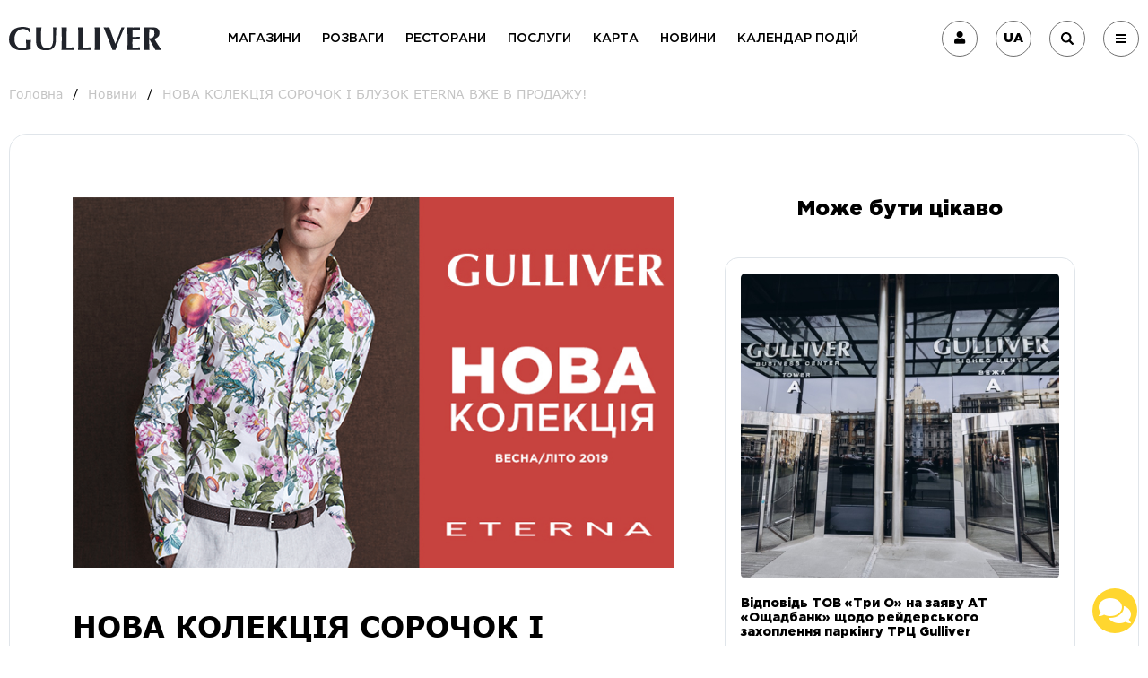

--- FILE ---
content_type: text/html; charset=UTF-8
request_url: https://gullivercenter.com/trc-news/novaya-kollekciya-rubashek-i-bluzok-eterna-uzhe-v-prodazhe
body_size: 37930
content:
<!DOCTYPE html><html
lang="uk"><head><meta
name="csrf-param" content="_csrf-frontend"><meta
name="csrf-token" content="nqFow36KIe5m7BoVBNE9A8LfCscx249QGIP2YUEruyP67CH1R7lmqhOUeUpMhWlImoBJoVy4th0o7r8nc0P4Ug=="><meta
charset="UTF-8"><title>НОВА КОЛЕКЦІЯ СОРОЧОК І БЛУЗОК ETERNA ВЖЕ В ПРОДАЖУ! - новини від ТРЦ Гулівер</title><meta
name="viewport" content="width=device-width, initial-scale=1.0, minimum-scale=1.0, maximum-scale=1.0, user-scalable=0"/><link
rel="shortcut icon" href="/favicon.ico" type="image/x-icon"/><link
rel="icon" href="/favicon.ico" type="image/x-icon"/><link
rel="apple-touch-icon" sizes="57x57" href="/fav-icon/apple-icon-57x57.png"><link
rel="apple-touch-icon" sizes="60x60" href="/fav-icon/apple-icon-60x60.png"><link
rel="apple-touch-icon" sizes="72x72" href="/fav-icon/apple-icon-72x72.png"><link
rel="apple-touch-icon" sizes="76x76" href="/fav-icon/apple-icon-76x76.png"><link
rel="apple-touch-icon" sizes="114x114" href="/fav-icon/apple-icon-114x114.png"><link
rel="apple-touch-icon" sizes="120x120" href="/fav-icon/apple-icon-120x120.png"><link
rel="apple-touch-icon" sizes="144x144" href="/fav-icon/apple-icon-144x144.png"><link
rel="apple-touch-icon" sizes="152x152" href="/fav-icon/apple-icon-152x152.png"><link
rel="apple-touch-icon" sizes="180x180" href="/fav-icon/apple-icon-180x180.png"><link
rel="icon" type="image/png" sizes="192x192"  href="/fav-icon/android-icon-192x192.png"><link
rel="icon" type="image/png" sizes="32x32" href="/fav-icon/favicon-32x32.png"><link
rel="icon" type="image/png" sizes="96x96" href="/fav-icon/favicon-96x96.png"><link
rel="icon" type="image/png" sizes="16x16" href="/fav-icon/favicon-16x16.png"><link
rel="manifest" href="/fav-icon/manifest.json"><meta
name="msapplication-TileColor" content="#ffffff"><meta
name="msapplication-TileImage" content="/fav-icon/ms-icon-144x144.png"><meta
name="theme-color" content="#ffffff"><meta
name="title" content="НОВА КОЛЕКЦІЯ СОРОЧОК І БЛУЗОК ETERNA ВЖЕ В ПРОДАЖУ! - новини від ТРЦ Гулівер"><meta
name="description" content="НОВА КОЛЕКЦІЯ СОРОЧОК І БЛУЗОК ETERNA ВЖЕ В ПРОДАЖУ! - ✓свіжі новини та події в ТРЦ Gulliver - ✓свіжі новини та події в ТРЦ Gulliver"><meta
property="og:title" content="НОВА КОЛЕКЦІЯ СОРОЧОК І БЛУЗОК ETERNA ВЖЕ В ПРОДАЖУ! - новини від ТРЦ Гулівер"><meta
property="og:image" content="https://gullivercenter.com/storage/products/gallery/thumb_3484.png"><meta
property="og:type" content="article"><meta
property="article:published_time" content="2019-03-18T10:12:54"><meta
property="og:url" content="https://gullivercenter.com/trc-news/novaya-kollekciya-rubashek-i-bluzok-eterna-uzhe-v-prodazhe"><meta
property="og:description" content="НОВА КОЛЕКЦІЯ СОРОЧОК І БЛУЗОК ETERNA ВЖЕ В ПРОДАЖУ! - ✓свіжі новини та події в ТРЦ Gulliver - ✓свіжі новини та події в ТРЦ Gulliver"><link
href="https://gullivercenter.com/ru/trc-news/novaya-kollekciya-rubashek-i-bluzok-eterna-uzhe-v-prodazhe" rel="alternate" hreflang="ru"><link
href="https://gullivercenter.com/en/trc-news/novaya-kollekciya-rubashek-i-bluzok-eterna-uzhe-v-prodazhe" rel="alternate" hreflang="en"><link
href="https://gullivercenter.com/trc-news/novaya-kollekciya-rubashek-i-bluzok-eterna-uzhe-v-prodazhe" rel="alternate" hreflang="uk"><link
href="https://cdnjs.cloudflare.com/ajax/libs/normalize/8.0.1/normalize.min.css" rel="stylesheet"><link
href="https://cdnjs.cloudflare.com/ajax/libs/slick-carousel/1.9.0/slick.min.css" rel="stylesheet"><link
href="/minify/15f52e378e3b35e14f7707daa1a29377.css" rel="stylesheet"><link
href="/css/edit.css" rel="stylesheet"><style>.link-ancor{
        color: black;
    }</style><style>.socialButtonsBlock{
    position: fixed;
    bottom: 10px;
    right: 10px;
    z-index: 10;
}

.socialButton {
    border: none;
    border-radius: 50%;
    color: white;
    text-align: center;
    text-decoration: none;
    display: block;
    font-size: 16px;
    margin: 4px 2px;
    height: 50px;
    width: 50px;
    cursor: pointer;
}
 
.mainButton{
    background-color: #ffd62f; 
}

.telagrammButton{
    background-color: #0088cc;
}

.facebookButton{
    background-color: #3b5998;
}
 
.intagrammButton{
    background-color: #f62a97;
}

.youtubeButton{
    background-color: #c4302b;
}

.closeButton{
    background-color: #b4b4b4;
}

#socShow{
    display: none;
}

.aSocial{
    color: #fff;
}</style><link
rel="preload" as="style" href="https://fonts.googleapis.com/css?family=Oswald:200,300,400,500,600,700|Roboto:100,100i,300,300i,400,400i,500,500i,700,700i,900,900i"><link
rel="preload" as="font" href="/fonts/GothamPro/GothamPro-Italic.woff2" type="font/woff2" crossorigin="anonymous"><link
rel="preload" as="font" href="/fonts/GothamPro/GothamPro.woff2" type="font/woff2" crossorigin="anonymous"><link
rel="preload" as="font" href="/fonts/GothamPro/GothamPro-Medium_1.woff2" type="font/woff2" crossorigin="anonymous"><link
rel="preload" as="font" href="/fonts/GothamPro/GothamPro-MediumItalic.woff2" type="font/woff2" crossorigin="anonymous"><link
rel="preload" as="font" href="/fonts/Verdana/Verdana-Bold.woff2" type="font/woff2" crossorigin="anonymous"><link
rel="preload" as="font" href="/fonts/GothamPro/GothamPro-Italic.woff2" type="font/woff2" crossorigin="anonymous"><link
rel="preload" as="font" href="/fonts/Oswald/Oswald-Bold.woff2" type="font/woff2" crossorigin="anonymous"><link
rel="preload" as="font" href="/fonts/GothamPro/GothamPro-Black_1.woff2" type="font/woff2" crossorigin="anonymous"><link
rel="preload" as="font" href="/fonts/Oswald/Oswald-Regular.woff2" type="font/woff2" crossorigin="anonymous"><link
rel="preload" as="font" href="/fonts/Verdana/Verdana.woff2" type="font/woff2" crossorigin="anonymous"><link
rel="preload" as="font" href="/fonts/Verdana/Verdana-Italic.woff2" type="font/woff2" crossorigin="anonymous"><link
rel="preload" as="style" href="https://fonts.googleapis.com/css?family=Oswald:200,300,400,500,600,700|Roboto:100,100i,300,300i,400,400i,500,500i,700,700i,900,900i"> <script type="application/ld+json">{ "@context" : "http://schema.org",
          "@type" : "Organization",
          "url" : "https://gullivercenter.com",
          "logo" : "https://gullivercenter.com/img/logo.svg",
          "name" : " Торгово-развлекательный центр Gulliver ",
          "description": "ТРЦ Gulliver - лучшее место для отдыха и модного шопинга в центре Киева ✓Кинотеатр ✓Недорогие рестораны ✓Магазины ✓Супермаркет ✓Детский развлекательный центр",
          "address": [{
            "@type": "PostalAddress",
            "addressLocality": "Киев, Украина",
            "postalCode": "01023",
            "streetAddress": "пл. Спортивная, 1А"
            }
            ],
          "sameAs" : [ "https://www.facebook.com/gulliver.kyiv/ ",
          "https://www.instagram.com/gulliver.kyiv/",
          "https://www.youtube.com/@gulliverkyiv_official"]
        }</script>  <script>(function(w,d,s,l,i){w[l]=w[l]||[];w[l].push({'gtm.start':
                new Date().getTime(),event:'gtm.js'});var f=d.getElementsByTagName(s)[0],
            j=d.createElement(s),dl=l!='dataLayer'?'&l='+l:'';j.async=true;j.src=
            'https://www.googletagmanager.com/gtm.js?id='+i+dl;f.parentNode.insertBefore(j,f);
        })(window,document,'script','dataLayer','GTM-PFK47NH');</script> </head><body><noscript><iframe
src="https://www.googletagmanager.com/ns.html?id=GTM-PFK47NH"
height="0" width="0" style="display:none;visibility:hidden"></iframe></noscript>
 <script async src="https://www.googletagmanager.com/gtag/js?id=UA-34963374-1"></script> <script async defer>window.dataLayer = window.dataLayer || [];
    function gtag(){dataLayer.push(arguments);}
    gtag('js', new Date());
    gtag('config', 'UA-34963374-1');</script> <div
id="wrap-body" class="wrap-body"><div
class="preloader" id="preloader"><div
class="loader" id="loader"></div>
<img
class="loader-logo" src="/img/logo.svg" alt="Gulliver"></div><div
class="d-none">
<svg>
<symbol
id="balloon" viewBox="0 0 368 368">
<g>
<g>
<path
d="M184,0C117.832,0,64,53.832,64,120c0,3.784,0.216,7.552,0.576,11.296c0.152,1.616,0.416,3.192,0.632,4.792    c0.28,2.04,0.552,4.08,0.936,6.104c0.368,1.968,0.832,3.888,1.296,5.816c0.384,1.592,0.776,3.176,1.224,4.752    c0.584,2.064,1.232,4.096,1.928,6.112c0.488,1.416,1.008,2.816,1.544,4.208c0.776,2.016,1.584,4.016,2.472,5.984    c0.632,1.4,1.32,2.768,2,4.152c0.92,1.856,1.84,3.712,2.856,5.512c0.864,1.536,1.816,3.024,2.752,4.528    c0.968,1.56,1.904,3.136,2.944,4.64c1.328,1.928,2.776,3.776,4.216,5.632c0.56,0.72,1.064,1.488,1.64,2.192L128,297.4V328    c0,22.056,17.944,40,40,40h32c22.056,0,40-17.944,40-40v-30.6l36.992-101.688C293.856,175.04,304,148.688,304,120    C304,53.832,250.168,0,184,0z M184,18.312c11.416,10.24,40,41.84,40,101.688c0,59.856-28.592,91.456-40,101.688    c-11.416-10.24-40-41.84-40-101.688C144,60.136,172.608,28.528,184,18.312z M111.152,194.104    c-1.832-1.816-3.584-3.728-5.288-5.688c-0.592-0.672-1.232-1.304-1.808-1.992c-0.904-1.088-1.712-2.24-2.568-3.36    c-1.048-1.376-2.12-2.728-3.104-4.152c-1-1.448-1.896-2.952-2.816-4.448c-0.72-1.16-1.456-2.304-2.128-3.496    c-0.936-1.656-1.776-3.352-2.616-5.056c-0.544-1.104-1.096-2.2-1.6-3.32c-0.8-1.768-1.528-3.568-2.224-5.376    c-0.44-1.144-0.864-2.296-1.272-3.464c-0.616-1.792-1.192-3.6-1.712-5.424c-0.376-1.32-0.712-2.664-1.032-4.008    c-0.416-1.696-0.816-3.4-1.136-5.12c-0.328-1.728-0.568-3.488-0.8-5.24c-0.192-1.392-0.424-2.776-0.552-4.176    C80.192,126.56,80,123.304,80,120c0-49.76,35.144-91.416,81.896-101.584C146.984,36.376,128,69.184,128,120    s18.984,83.624,33.896,101.584c-1.48-0.32-2.92-0.744-4.376-1.128c-1.888-0.496-3.776-0.984-5.624-1.584    c-1.752-0.568-3.464-1.24-5.168-1.896c-1.56-0.6-3.112-1.2-4.64-1.872c-1.824-0.808-3.616-1.688-5.384-2.6    c-1.328-0.68-2.648-1.376-3.944-2.12c-1.8-1.024-3.576-2.096-5.312-3.224c-1.216-0.792-2.4-1.624-3.584-2.464    c-1.672-1.192-3.328-2.4-4.92-3.68c-1.264-1.016-2.48-2.104-3.696-3.192C113.864,196.6,112.472,195.4,111.152,194.104z     M116.616,219.32c1.312,0.888,2.664,1.696,4.008,2.536c0.544,0.336,1.064,0.688,1.608,1.024c1.432,0.864,2.904,1.672,4.368,2.472    c0.168,0.088,0.336,0.184,0.504,0.272c1.688,0.912,3.384,1.792,5.112,2.616c0.696,0.328,1.392,0.648,2.088,0.96    c3.512,1.6,7.08,3.08,10.744,4.336c0.192,0.064,0.392,0.112,0.584,0.184c0.632,0.216,1.272,0.384,1.912,0.592    c0.584,0.184,1.168,0.36,1.76,0.544c2.36,0.712,4.752,1.352,7.16,1.912c0.696,0.168,1.392,0.344,2.096,0.496    c0.4,0.088,0.792,0.2,1.192,0.28c0.04,0.008,0.08,0.016,0.12,0.024c3.28,0.672,6.608,1.168,9.96,1.56    c0.464,0.056,0.92,0.128,1.384,0.176c0.616,0.064,1.24,0.096,1.856,0.152c0.976,0.088,1.944,0.224,2.928,0.288V288h-34.4    L116.616,219.32z M224,328c0,13.232-10.768,24-24,24h-32c-13.232,0-24-10.768-24-24v-24h40h40V328z M226.4,288H192v-48.264    c0.984-0.064,1.952-0.2,2.928-0.288c0.616-0.056,1.24-0.08,1.856-0.152c0.464-0.048,0.92-0.12,1.384-0.176    c3.352-0.392,6.68-0.896,9.96-1.56c0.04-0.008,0.08-0.016,0.12-0.024c0.4-0.08,0.792-0.2,1.192-0.28    c0.704-0.152,1.392-0.328,2.096-0.496c2.408-0.568,4.792-1.2,7.16-1.912c0.592-0.176,1.176-0.352,1.76-0.544    c0.632-0.2,1.28-0.376,1.912-0.584c0.192-0.064,0.392-0.112,0.584-0.184c3.656-1.256,7.232-2.736,10.744-4.336    c0.696-0.32,1.4-0.632,2.088-0.96c1.728-0.824,3.424-1.704,5.112-2.616c0.168-0.088,0.336-0.184,0.504-0.272    c1.472-0.8,2.936-1.608,4.368-2.472c0.544-0.328,1.072-0.68,1.608-1.024c1.344-0.832,2.696-1.648,4-2.536L226.4,288z     M262.128,188.424c-1.712,1.96-3.456,3.88-5.288,5.688c-1.312,1.296-2.712,2.496-4.096,3.72c-1.216,1.08-2.432,2.168-3.696,3.192    c-1.592,1.28-3.248,2.496-4.92,3.68c-1.184,0.84-2.368,1.672-3.584,2.464c-1.736,1.128-3.504,2.2-5.312,3.224    c-1.296,0.736-2.616,1.44-3.944,2.12c-1.768,0.912-3.56,1.792-5.384,2.6c-1.528,0.672-3.08,1.272-4.64,1.872    c-1.712,0.664-3.416,1.328-5.168,1.896c-1.848,0.6-3.736,1.088-5.624,1.584c-1.456,0.384-2.896,0.808-4.376,1.128    C221.016,203.624,240,170.816,240,120s-18.984-83.624-33.896-101.584C252.856,28.584,288,70.24,288,120    C288,146.208,278.184,170.112,262.128,188.424z" />
</g>
</g>
</symbol>
<symbol
id="bowling" viewBox="0 0 496 496">
<g>
<g>
<path
d="M453.6,192.8l-6.4-8c-10.4-12.8-16-28.8-16-44.8v-1.6c0-10.4,3.2-20.8,9.6-28.8l1.6-2.4c8-11.2,12.8-24.8,12.8-38.4v-5.6    c0-12-3.2-23.2-8.8-32.8l-2.4-3.2C433.6,10.4,416,0,396,0h-25.6c-20,0-37.6,10.4-48,27.2l-2.4,3.2c-2.4,3.2-4,7.2-4.8,11.2    c-1.6-4-3.2-7.2-4.8-11.2l-2.4-3.2C297.6,10.4,280,0,260,0h-25.6c-20,0-37.6,10.4-48,27.2l-2.4,3.2c-2.4,3.2-4,7.2-4.8,11.2    c-1.6-4-3.2-7.2-4.8-11.2l-2.4-3.2C161.6,10.4,144,0,124,0H98.4c-20,0-37.6,10.4-48,27.2l-1.6,3.2C43.2,40.8,40,52,40,63.2v5.6    c0,13.6,4.8,27.2,12.8,38.4l1.6,2.4c6.4,8.8,9.6,18.4,9.6,28.8v1.6c0,16-5.6,32-16,44.8l-6.4,8C15.2,226.4,0,268.8,0,312.8v3.2    c0,24.8,4.8,49.6,14.4,72.8l42.4,102.4c0.8,3.2,4,4.8,7.2,4.8h96c3.2,0,6.4-1.6,7.2-4.8l12.8-30.4l12.8,30.4    c1.6,3.2,4,4.8,7.2,4.8h96c3.2,0,6.4-1.6,7.2-4.8l12.8-30.4l12.8,30.4c1.6,3.2,4,4.8,7.2,4.8h96c3.2,0,6.4-1.6,7.2-4.8l42.4-102.4    c9.6-23.2,14.4-48,14.4-72.8v-3.2C496,268.8,480.8,226.4,453.6,192.8z M335.2,38.4l2.4-3.2c6.4-12,19.2-19.2,33.6-19.2h25.6    c14.4,0,27.2,7.2,34.4,19.2l2.4,3.2c4.8,7.2,7.2,16,7.2,24.8v5.6c0,10.4-3.2,20.8-9.6,28.8l-1.6,2.4c-6.4,8-10.4,17.6-12,28H352    c-1.6-10.4-5.6-19.2-12-28l-1.6-2.4c-6.4-8-9.6-18.4-9.6-28.8v-5.6H328C328,54.4,330.4,45.6,335.2,38.4z M418.4,160h-68.8    c1.6-5.6,1.6-10.4,2.4-16h64C416,149.6,416.8,154.4,418.4,160z M307.2,108c4-4.8,6.4-10.4,8.8-16.8c2.4,5.6,4.8,11.2,8.8,16.8    l1.6,2.4c6.4,8,9.6,18.4,9.6,28.8v1.6c0,16-5.6,32-16,44.8l-4,5.6l-4-6.4C301.6,172,296,156,296,140v-1.6    c0-10.4,3.2-20.8,9.6-28.8L307.2,108z M199.2,38.4l2.4-3.2c6.4-12,19.2-19.2,33.6-19.2h25.6c14.4,0,27.2,7.2,34.4,19.2l2.4,3.2    c4.8,7.2,7.2,16,7.2,24.8v5.6c0,10.4-3.2,20.8-9.6,28.8l-1.6,2.4c-6.4,8-10.4,17.6-12,28H216c-1.6-10.4-5.6-19.2-12-28l-1.6-2.4    c-6.4-8-9.6-18.4-9.6-28.8l-0.8-5.6C192,54.4,194.4,45.6,199.2,38.4z M282.4,160h-68.8c1.6-5.6,1.6-10.4,2.4-16h64    C280,149.6,280.8,154.4,282.4,160z M171.2,108c4-4.8,6.4-10.4,8.8-16.8c2.4,5.6,4.8,11.2,8.8,16.8l1.6,2.4    c6.4,8,9.6,18.4,9.6,28.8v1.6c0,16-5.6,32-16,44.8l-4,5.6l-4-6.4C165.6,172,160,156,160,140v-1.6c0-10.4,3.2-20.8,9.6-28.8    L171.2,108z M56,69.6v-6.4c0-8.8,2.4-17.6,7.2-24.8l2.4-3.2C72,23.2,84.8,16,99.2,16h25.6c14.4,0,27.2,7.2,34.4,19.2l2.4,3.2    c4.8,7.2,7.2,16,7.2,24.8v5.6c0,10.4-3.2,20.8-9.6,28.8l-1.6,2.4c-6.4,8-10.4,17.6-12,28H80c-1.6-10.4-5.6-19.2-12-28l-1.6-2.4    C59.2,89.6,56,80,56,69.6z M146.4,160H77.6c1.6-5.6,1.6-10.4,2.4-16h64C144,149.6,144.8,154.4,146.4,160z M154.4,480H69.6l-6.4-16    h98.4L154.4,480z M168,448H56l-27.2-65.6c-8-20.8-12.8-44-12.8-66.4v-3.2c0-40,13.6-78.4,38.4-109.6l6.4-8    c4.8-5.6,8.8-12,11.2-19.2h80c3.2,6.4,7.2,12.8,11.2,19.2l7.2,8.8C148,236,136,274.4,136,312.8v3.2c0,24.8,4.8,49.6,14.4,72.8    l20.8,50.4L168,448z M290.4,480h-84.8l-6.4-16h98.4L290.4,480z M304,448H192l-27.2-65.6c-8.8-21.6-13.6-44-13.6-67.2V312    c0-40,13.6-78.4,38.4-109.6l6.4-8c4.8-5.6,8.8-12,11.2-19.2H288c3.2,6.4,7.2,12.8,11.2,19.2l6.4,8C330.4,233.6,344,272,344,312    v3.2c0,23.2-4.8,45.6-13.6,67.2L304,448z M426.4,480h-84.8l-6.4-16h98.4L426.4,480z M480,316c0,23.2-4.8,45.6-13.6,67.2L440,448    H328l-3.2-8.8l20.8-50.4c9.6-23.2,14.4-48,14.4-72.8v-3.2c0-39.2-12-76.8-34.4-108.8l7.2-8.8c4.8-5.6,8.8-12,11.2-19.2h80    c3.2,6.4,7.2,12.8,11.2,19.2l6.4,8c24.8,31.2,38.4,69.6,38.4,109.6V316z" />
</g>
</g>
<g>
<g>
<path
d="M224,368c-17.6,0-32,14.4-32,32c0,17.6,14.4,32,32,32c17.6,0,32-14.4,32-32C256,382.4,241.6,368,224,368z M224,416    c-8.8,0-16-7.2-16-16s7.2-16,16-16s16,7.2,16,16S232.8,416,224,416z" />
</g>
</g>
<g>
<g>
<path
d="M288,320c-17.6,0-32,14.4-32,32c0,17.6,14.4,32,32,32c17.6,0,32-14.4,32-32C320,334.4,305.6,320,288,320z M288,368    c-8.8,0-16-7.2-16-16s7.2-16,16-16s16,7.2,16,16S296.8,368,288,368z" />
</g>
</g>
</symbol>
<symbol
id="briefcase" viewBox="0 0 512 512">
<g>
<g>
<path
d="M488.727,279.273c-6.982,0-11.636,4.655-11.636,11.636v151.273c0,6.982-4.655,11.636-11.636,11.636H46.545    c-6.982,0-11.636-4.655-11.636-11.636V290.909c0-6.982-4.655-11.636-11.636-11.636s-11.636,4.655-11.636,11.636v151.273    c0,19.782,15.127,34.909,34.909,34.909h418.909c19.782,0,34.909-15.127,34.909-34.909V290.909    C500.364,283.927,495.709,279.273,488.727,279.273z" />
</g>
</g>
<g>
<g>
<path
d="M477.091,116.364H34.909C15.127,116.364,0,131.491,0,151.273v74.473C0,242.036,11.636,256,26.764,259.491l182.691,40.727    v37.236c0,6.982,4.655,11.636,11.636,11.636h69.818c6.982,0,11.636-4.655,11.636-11.636v-37.236l182.691-40.727    C500.364,256,512,242.036,512,225.745v-74.473C512,131.491,496.873,116.364,477.091,116.364z M279.273,325.818h-46.545v-46.545    h46.545V325.818z M488.727,225.745c0,5.818-3.491,10.473-9.309,11.636l-176.873,39.564v-9.309c0-6.982-4.655-11.636-11.636-11.636    h-69.818c-6.982,0-11.636,4.655-11.636,11.636v9.309L32.582,237.382c-5.818-1.164-9.309-5.818-9.309-11.636v-74.473    c0-6.982,4.655-11.636,11.636-11.636h442.182c6.982,0,11.636,4.655,11.636,11.636V225.745z" />
</g>
</g>
<g>
<g>
<path
d="M314.182,34.909H197.818c-19.782,0-34.909,15.127-34.909,34.909v11.636c0,6.982,4.655,11.636,11.636,11.636    s11.636-4.655,11.636-11.636V69.818c0-6.982,4.655-11.636,11.636-11.636h116.364c6.982,0,11.636,4.655,11.636,11.636v11.636    c0,6.982,4.655,11.636,11.636,11.636c6.982,0,11.636-4.655,11.636-11.636V69.818C349.091,50.036,333.964,34.909,314.182,34.909z" />
</g>
</g>
</symbol>
<symbol
id="clapperboard" viewBox="0 0 511.81 511.81">
<g>
<g>
<path
d="M500.94,191.81H31.606c-5.888,0-10.667,4.779-10.667,10.667v256c0,29.397,23.915,53.333,53.333,53.333h384    c29.419,0,53.333-23.936,53.333-53.333v-256C511.606,196.588,506.828,191.81,500.94,191.81z M490.273,458.476    c0,17.643-14.357,32-32,32h-384c-17.643,0-32-14.357-32-32V213.143h448V458.476z" />
</g>
</g>
<g>
<g>
<path
d="M511.265,93.1L493.11,24.215C488.929,7.468,471.82-3.049,454.86,0.791L25.078,102.764    c-8.448,1.92-15.595,7.061-20.139,14.443c-4.544,7.381-5.888,16.085-3.755,24.533l20.096,79.445    c1.195,4.821,5.547,8.043,10.325,8.043c0.853,0,1.728-0.085,2.645-0.32c5.696-1.429,9.152-7.232,7.701-12.949l-1.173-4.629    l462.528-105.088c2.816-0.661,5.269-2.411,6.763-4.885C511.585,98.882,511.99,95.895,511.265,93.1z M35.553,190.636l-13.696-54.08    c-0.704-2.816-0.235-5.717,1.259-8.192c1.515-2.453,3.904-4.16,6.805-4.843L459.702,21.57c0.768-0.192,1.557-0.277,2.325-0.277    c4.779,0,9.195,3.285,10.411,8.213l15.381,58.347L35.553,190.636z" />
</g>
</g>
<g>
<g>
<path
d="M121.718,192.919c-5.291-2.581-11.648-0.491-14.336,4.779l-42.667,85.333c-2.624,5.269-0.491,11.669,4.779,14.315    c1.557,0.768,3.179,1.131,4.779,1.131c3.904,0,7.68-2.155,9.557-5.909l42.667-85.333    C129.121,201.964,126.987,195.564,121.718,192.919z" />
</g>
</g>
<g>
<g>
<path
d="M228.364,192.919c-5.269-2.581-11.669-0.491-14.315,4.779l-42.667,85.333c-2.624,5.269-0.491,11.669,4.779,14.315    c1.557,0.768,3.179,1.131,4.779,1.131c3.904,0,7.68-2.155,9.536-5.909l42.667-85.333    C235.766,201.964,233.633,195.564,228.364,192.919z" />
</g>
</g>
<g>
<g>
<path
d="M335.03,192.919c-5.248-2.581-11.648-0.491-14.315,4.779l-42.667,85.333c-2.624,5.269-0.491,11.669,4.779,14.315    c1.557,0.768,3.179,1.131,4.779,1.131c3.904,0,7.68-2.155,9.536-5.909l42.667-85.333    C342.433,201.964,340.299,195.564,335.03,192.919z" />
</g>
</g>
<g>
<g>
<path
d="M441.697,192.919c-5.291-2.581-11.648-0.491-14.315,4.779l-42.667,85.333c-2.624,5.269-0.491,11.669,4.779,14.315    c1.557,0.768,3.179,1.131,4.779,1.131c3.904,0,7.68-2.155,9.536-5.909l42.667-85.333    C449.099,201.964,446.966,195.564,441.697,192.919z" />
</g>
</g>
<g>
<g>
<path
d="M500.94,277.143H31.606c-5.888,0-10.667,4.779-10.667,10.667s4.779,10.667,10.667,10.667H500.94    c5.909,0,10.667-4.779,10.667-10.667S506.828,277.143,500.94,277.143z" />
</g>
</g>
<g>
<g>
<path
d="M134.753,173.186L61.281,99.714c-4.16-4.16-10.923-4.16-15.083,0c-4.16,4.16-4.16,10.923,0,15.083l73.472,73.493    c2.091,2.069,4.821,3.115,7.552,3.115c2.731,0,5.461-1.045,7.531-3.136C138.913,184.108,138.913,177.346,134.753,173.186z" />
</g>
</g>
<g>
<g>
<path
d="M239.115,149.484L165.58,76.012c-4.16-4.16-10.923-4.16-15.083,0c-4.16,4.16-4.16,10.923,0,15.083l73.515,73.472    c2.091,2.069,4.821,3.115,7.552,3.115c2.731,0,5.461-1.045,7.552-3.115C243.276,160.407,243.276,153.644,239.115,149.484z" />
</g>
</g>
<g>
<g>
<path
d="M343.393,125.783L269.985,52.29c-4.16-4.16-10.923-4.16-15.083,0c-4.16,4.16-4.16,10.923,0,15.083l73.408,73.493    c2.091,2.069,4.821,3.115,7.552,3.115s5.461-1.024,7.531-3.115C347.553,136.706,347.553,129.943,343.393,125.783z" />
</g>
</g>
<g>
<g>
<path
d="M447.628,102.103L374.198,28.61c-4.16-4.16-10.923-4.16-15.083,0c-4.16,4.16-4.16,10.923,0,15.083l73.429,73.493    c2.091,2.069,4.821,3.115,7.552,3.115s5.461-1.045,7.531-3.115C451.788,113.026,451.788,106.263,447.628,102.103z" />
</g>
</g>
</symbol>
<symbol
id="museum" viewBox="0 0 412 412">
<path
id="Layer" fill-rule="evenodd" class="s0" d="m225 272.1c-50.1 31.1-99.8 30.9-149.8 0 0 1.6-0.1 2.9-0.1 4.2q-0.1 53.6 0 107.3c0 1.2 0 2.5-0.1 3.7-0.3 3.3-2.2 5.2-5.5 5.6-3 0.4-5.8-1.9-6.3-5.1-0.2-1.4-0.2-2.8-0.2-4.2 0-43.7 0-87.5 0.1-131.2 0-2.9-0.7-4.2-3.5-5.4-10.8-4.4-16.5-15.7-14.1-26.9 2.5-11.3 12.3-19.2 23.7-19.1 11.4 0 21.3 8.1 23.6 19.3 2.2 11.1-3.8 22.4-14.4 26.9-1 0.5-2.1 0.9-3.1 1.2-0.1 0.4-0.1 0.6-0.2 0.8-1 5.6 1.2 9 6 12.1 23.6 15.3 49 23.4 77.3 21.4 24.1-1.6 45.6-10.4 64.9-24.6 0.9-0.7 1.5-2.2 1.7-3.4 0.2-1.9 0-3.9 0-6.2-1.1-0.4-2.3-0.8-3.4-1.3-10.5-4.6-16.5-15.8-14.3-26.6 2.4-11.5 12.2-19.6 23.7-19.6 11.6 0 21.4 8 23.7 19.6 2.3 10.8-3.7 21.9-14.2 26.6-1.3 0.6-3.3 2-3.3 3 0 2.9-1.4 5.9 2.1 8.4 44.3 32.5 101 32.5 145.3 0.1 4.2-3 1.5-6.8 2.5-10-16.9-6.2-19.6-19.4-17.7-28.7 2.4-11.3 12.3-19.1 23.8-19 11.5 0 21.2 8.2 23.5 19.8 2.3 11.8-4.1 22-17.7 27.8 0 1.2 0 2.7 0 4.1q0 64.9 0 129.8 0 1.5 0 3c-0.1 4.7-2.3 7.5-6 7.5-3.8-0.1-6-2.8-6-7.6q0-54.3 0-108.7c0-1.4 0-2.7 0-4.9-23.1 15.1-47.8 23.5-75 23.5-27.1-0.1-51.7-8.5-74.9-23.6 0 2 0 3.3 0 4.6q0 53.9 0 107.7c0 1.2 0.1 2.5-0.1 3.7-0.6 3.2-2.6 5.2-5.9 5.2-3.4 0-5.4-2-5.9-5.2-0.3-1.2-0.1-2.5-0.1-3.7q0-53.6 0-107.3c-0.1-1.3-0.1-2.7-0.1-4.6zm168.1-35c6.7 0 12.1-5.6 12-12.2-0.1-6.5-5.6-11.9-12.1-11.9-6.6 0-12.1 5.4-12 12.1 0 6.8 5.3 12.1 12.1 12zm-312-11.9c0.1-6.7-5.3-12.2-11.9-12.2-6.7-0.1-12.2 5.4-12.2 12.1 0 6.5 5.3 11.9 11.8 12 6.9 0.1 12.3-5.1 12.3-11.9zm162-0.1c0-6.7-5.4-12.2-12.1-12.1-6.6 0-11.9 5.3-12 11.9-0.1 6.8 5.2 12.2 11.9 12.2 6.8 0.1 12.2-5.3 12.2-12z"/>
<path
id="Layer" fill-rule="evenodd" class="s0" d="m231.4 46.3q42.7 0 85.4 0c7.6 0 9.1 1.5 9.1 8.9q0 48.9 0 97.8c0 7.2-1.7 8.9-8.7 8.9q-86.1 0-172.1 0c-7.2 0-8.9-1.6-8.9-8.7q0-49.2 0-98.3c0-6.9 1.6-8.6 8.6-8.6q43.3 0 86.6 0zm64.5 103.6c-1-1.7-1.6-2.8-2.3-4-4.8-7.4-9.6-14.9-14.4-22.3-1.6-2.6-2-5.6 0.4-7.5 1.6-1.3 4.3-1.9 6.3-1.6 1.5 0.2 3 2.1 4 3.6 6.3 9.7 12.5 19.6 18.9 29.2 0.9 1.4 2.6 2.1 4 3.2q0.4-0.5 0.9-0.9c0-30.3 0-60.6 0-91.1-55.2 0-110.1 0-165.2 0 0 30.5 0 60.8 0 91 3 1.1 4.6 0.1 6.2-2.4 10.2-16.2 20.9-32 30.8-48.4 5.5-9 10.7-9.4 16.2 0.1 4.7 8.3 10.2 16.1 15.7 24.6 3-4.6 5.7-8.7 8.4-12.9 7.9-12.4 15.9-24.8 23.9-37.2 2.9-4.6 7.9-5.1 10.7-1 5.9 8.7 11.5 17.6 17 26.5 1.9 3.1 0.5 6.8-2.6 8.3-2.9 1.4-5.8 0.5-8-2.8-3.7-5.7-7.4-11.5-11.2-17.5-0.5 0.6-0.9 1-1.1 1.4-9.6 14.8-19.1 29.5-28.5 44.4-0.7 1.1-0.5 3.1 0.1 4.2 1.9 3.5 4.3 6.7 6.3 10.2 1.3 2.2 2.8 3 5.3 3 18.2-0.1 36.3-0.1 54.4-0.1 1.1 0 2.2 0 3.8 0zm-128.7-0.3c17.8 0 35 0 52.7 0-8.9-13.8-17.4-27.1-26.3-41-9 14-17.5 27.3-26.4 41z"/>
<path
id="Layer" class="s0" d="m230.9 187.3c-33.9 0-67.8-0.2-101.7 0.1-10.7 0.1-19.2-6.6-18.4-18.5 0.4-5.4 0-10.8 0.1-16.1 0-4.3 2.3-6.8 5.8-6.9 3.6-0.1 6.1 2.5 6.2 6.9q0.1 8.8 0 17.6c-0.1 3.4 1.5 4.9 4.7 4.9q1.3 0 2.6 0 100.9 0 201.8 0c6.8 0 7.2-0.5 7.2-7.3q0-64.3 0-128.6c0-5.9-0.6-6.5-6.4-6.5q-101.8 0-203.6 0c-5.7 0-6.3 0.6-6.3 6.2q0 44.5 0 88.9c0 1.6-0.1 3.3-0.5 4.8-1 2.9-3.2 4.1-6.1 3.8-3-0.3-4.8-2-5.3-5-0.2-1.1-0.1-2.2-0.1-3.3q0-44.8 0-89.7c0-11.6 6.1-17.7 17.8-17.7q102.4 0 204.8 0c11.6 0 17.7 6.1 17.7 17.8q0 65.5 0 130.9c0 11.4-6.2 17.7-17.6 17.7q-51.4 0-102.7 0z"/>
<path
id="Layer" class="s0" d="m179.3 76.4c0 3.8-2.7 6.5-6.2 6.4-3.3-0.2-5.8-2.9-5.8-6.5 0-3.8 2.6-6.6 6.1-6.6 3.6 0 6 2.8 5.9 6.7z"/>
<g>
</g>
<g>
</g>
<g>
</g>
<g>
</g>
<g>
</g>
<g>
</g>
<g>
</g>
<g>
</g>
<g>
</g>
<g>
</g>
<g>
</g>
<g>
</g>
<g>
</g>
<g>
</g>
<g>
</g>
</symbol>
<symbol
id="close" viewBox="0 0 24 24">
<g>
<path
d="M18.3 5.71c-.39-.39-1.02-.39-1.41 0L12 10.59 7.11 5.7c-.39-.39-1.02-.39-1.41 0-.39.39-.39 1.02 0 1.41L10.59 12 5.7 16.89c-.39.39-.39 1.02 0 1.41.39.39 1.02.39 1.41 0L12 13.41l4.89 4.89c.39.39 1.02.39 1.41 0 .39-.39.39-1.02 0-1.41L13.41 12l4.89-4.89c.38-.38.38-1.02 0-1.4z" />
</g>
</symbol>
<symbol
id="coffee" viewBox="-41 0 511 512">
<path
d="m408.832031 59.9375h-16.964843l-19.269532-45.457031c-3.730468-8.796875-12.3125-14.480469-21.867187-14.480469h-272.460938c-9.554687 0-18.136719 5.683594-21.867187 14.480469l-19.269532 45.457031h-16.964843c-10.847657 0-19.667969 8.824219-19.667969 19.667969v44.726562c0 10.847657 8.820312 19.667969 19.667969 19.667969h12.714843l47.851563 347.488281c1.609375 11.691407 11.726563 20.511719 23.53125 20.511719h220.46875c11.804687 0 21.921875-8.816406 23.53125-20.511719l47.851563-347.488281h12.714843c10.847657 0 19.667969-8.820312 19.667969-19.667969v-44.726562c0-10.84375-8.820312-19.667969-19.667969-19.667969zm-80.378906 428.820312c-.253906 1.847657-1.851563 3.242188-3.71875 3.242188h-220.46875c-1.867187 0-3.464844-1.394531-3.71875-3.242188l-47.476563-344.757812h322.859376zm80.046875-364.757812h-388v-44.0625h23.195312.101563 201.445313c5.523437 0 10-4.476562 10-10s-4.476563-10-10-10h-186.386719l15.960937-37.648438c.585938-1.390624 1.945313-2.289062 3.453125-2.289062h272.460938c1.507812 0 2.863281.898438 3.453125 2.289062l15.960937 37.648438h-44.902343c-5.523438 0-10 4.476562-10 10s4.476562 10 10 10h59.972656c.011718 0 .019531.003906.03125.003906.015625 0 .035156-.003906.050781-.003906h23.203125zm0 0" />
<path
d="m106.5 311.816406c0 59.550782 48.449219 108 108 108s108-48.449218 108-108c0-59.550781-48.449219-108-108-108s-108 48.449219-108 108zm108-88c48.523438 0 88 39.476563 88 88 0 48.523438-39.476562 88-88 88s-88-39.476562-88-88c0-48.523437 39.476562-88 88-88zm0 0" />
<path
d="m166.417969 359.898438c12.84375 12.84375 29.917969 19.917968 48.082031 19.917968s35.238281-7.074218 48.082031-19.917968 19.917969-29.917969 19.917969-48.082032c0-18.164062-7.074219-35.242187-19.917969-48.082031-12.84375-12.84375-29.917969-19.917969-48.082031-19.917969s-35.238281 7.074219-48.082031 19.917969c-12.84375 12.839844-19.917969 29.917969-19.917969 48.082031 0 18.164063 7.074219 35.238282 19.917969 48.082032zm82.023437-14.140626c-9.066406 9.066407-21.121094 14.058594-33.941406 14.058594-10.917969 0-21.269531-3.632812-29.703125-10.304687 1.074219-15.453125 13.980469-27.695313 29.703125-27.695313 19.535156 0 36.472656-11.316406 44.617188-27.734375 2.214843 5.570313 3.382812 11.5625 3.382812 17.734375 0 12.820313-4.992188 24.875-14.058594 33.941406zm-67.882812-67.882812c9.066406-9.066406 21.121094-14.058594 33.941406-14.058594 10.917969 0 21.269531 3.628906 29.703125 10.304688-1.074219 15.449218-13.980469 27.695312-29.703125 27.695312-19.535156 0-36.472656 11.316406-44.617188 27.734375-2.214843-5.570312-3.382812-11.5625-3.382812-17.734375 0-12.820312 4.992188-24.875 14.058594-33.941406zm0 0" />
<path
d="m285.238281 59.941406c-2.628906 0-5.207031 1.070313-7.066406 2.929688-1.863281 1.859375-2.933594 4.429687-2.933594 7.070312 0 2.628906 1.070313 5.207032 2.933594 7.070313 1.859375 1.859375 4.4375 2.929687 7.066406 2.929687 2.632813 0 5.210938-1.070312 7.070313-2.929687 1.871094-1.863281 2.929687-4.441407 2.929687-7.070313 0-2.632812-1.058593-5.210937-2.929687-7.070312-1.859375-1.859375-4.429688-2.929688-7.070313-2.929688zm0 0" />
</symbol>
<symbol
id="contract" viewBox="0 0 512 512">
<g>
<path
d="m490.03125 157.613281c14.164062-14.164062 21.964844-33 21.964844-53.03125 0-20.035156-7.800782-38.867187-21.964844-53.035156-14.164062-14.164063-32.925781-21.964844-52.820312-21.964844-9.382813 0-18.5 1.753907-27.011719 5.070313-13.605469-21.195313-37.410157-34.652344-63.199219-34.652344h-287c-33.085938 0-60 26.914062-60 60v60h90v332c0 33.085938 26.914062 60 60 60h272c33.085938 0 60-26.914062 60-60v-60h-60v-166.148438zm-218.03125 89.898438v-41.152344l60-60v41.648437zm110.675781-67.511719h42.675781l-89.726562 90h-43.699219zm86.140625-107.238281c8.5 8.5 13.179688 19.800781 13.179688 31.820312s-4.679688 23.320313-13.195313 31.835938l-13.539062 13.582031h-42.335938l34.636719-34.347656-21.125-21.300782-64.4375 63.902344v-41.894531l43.597656-43.597656c8.5-8.5 19.726563-13.179688 31.613282-13.179688 11.882812 0 23.109374 4.679688 31.605468 13.179688zm-438.816406-12.761719c0-16.542969 13.457031-30 30-30s30 13.457031 30 30v30h-60zm422 392c0 16.542969-13.457031 30-30 30h-220.050781c5.117187-8.828125 8.050781-19.078125 8.050781-30v-30h242zm-60-60h-212v60c0 16.542969-13.457031 30-30 30s-30-13.457031-30-30c0-20.648438 0-373.640625 0-392 0-10.925781-2.949219-21.167969-8.070312-30h235.070312c15.539062 0 29.875 8.136719 38.023438 20.941406-.210938.203125-.429688.398438-.636719.605469l-142.386719 142.386719v16.066406h-92v30h92v30h-92v30h69.074219l-30.25 30h-38.824219v30h212v-30h-130.574219l30.25-30h86.402344l43.921875-44.054688zm0 0" />
<path
d="m150 90h60v30h-60zm0 0" />
<path
d="m150 150h60v30h-60zm0 0" />
</g>
</symbol>
<symbol
id="discount" viewBox="0 0 512.003 512.003">
<g>
<g>
<path
d="M477.958,262.633c-2.06-4.215-2.06-9.049,0-13.263l19.096-39.065c10.632-21.751,2.208-47.676-19.178-59.023l-38.41-20.38    c-4.144-2.198-6.985-6.11-7.796-10.729l-7.512-42.829c-4.183-23.846-26.241-39.87-50.208-36.479l-43.053,6.09    c-4.647,0.656-9.242-0.838-12.613-4.099l-31.251-30.232c-17.401-16.834-44.661-16.835-62.061,0L193.72,42.859    c-3.372,3.262-7.967,4.753-12.613,4.099l-43.053-6.09c-23.975-3.393-46.025,12.633-50.208,36.479l-7.512,42.827    c-0.811,4.62-3.652,8.531-7.795,10.73l-38.41,20.38c-21.386,11.346-29.81,37.273-19.178,59.024l19.095,39.064    c2.06,4.215,2.06,9.049,0,13.263l-19.096,39.064c-10.632,21.751-2.208,47.676,19.178,59.023l38.41,20.38    c4.144,2.198,6.985,6.11,7.796,10.729l7.512,42.829c3.808,21.708,22.422,36.932,43.815,36.93c2.107,0,4.245-0.148,6.394-0.452    l43.053-6.09c4.643-0.659,9.241,0.838,12.613,4.099l31.251,30.232c8.702,8.418,19.864,12.626,31.03,12.625    c11.163-0.001,22.332-4.209,31.03-12.625l31.252-30.232c3.372-3.261,7.968-4.751,12.613-4.099l43.053,6.09    c23.978,3.392,46.025-12.633,50.208-36.479l7.513-42.827c0.811-4.62,3.652-8.531,7.795-10.73l38.41-20.38    c21.386-11.346,29.81-37.273,19.178-59.024L477.958,262.633z M464.035,334.635l-38.41,20.38    c-12.246,6.499-20.645,18.057-23.04,31.713l-7.512,42.828c-1.415,8.068-8.874,13.487-16.987,12.342l-43.053-6.09    c-13.73-1.945-27.316,2.474-37.281,12.113L266.5,478.152c-5.886,5.694-15.109,5.694-20.997,0l-31.251-30.232    c-8.422-8.147-19.432-12.562-30.926-12.562c-2.106,0-4.229,0.148-6.355,0.449l-43.053,6.09    c-8.106,1.146-15.571-4.274-16.987-12.342l-7.513-42.829c-2.396-13.656-10.794-25.215-23.041-31.712l-38.41-20.38    c-7.236-3.839-10.086-12.61-6.489-19.969l19.096-39.065c6.088-12.456,6.088-26.742,0-39.198l-19.096-39.065    c-3.597-7.359-0.747-16.13,6.489-19.969l38.41-20.38c12.246-6.499,20.645-18.057,23.04-31.713l7.512-42.828    c1.416-8.068,8.874-13.488,16.987-12.342l43.053,6.09c13.725,1.943,27.316-2.474,37.281-12.113l31.252-30.232    c5.886-5.694,15.109-5.694,20.997,0l31.251,30.232c9.965,9.64,23.554,14.056,37.281,12.113l43.053-6.09    c8.107-1.147,15.572,4.274,16.987,12.342l7.512,42.829c2.396,13.656,10.794,25.215,23.041,31.712l38.41,20.38    c7.236,3.839,10.086,12.61,6.489,19.969l-19.096,39.064c-6.088,12.455-6.088,26.743,0,39.198l19.096,39.064    C474.121,322.024,471.271,330.796,464.035,334.635z" />
</g>
</g>
<g>
<g>
<path
d="M363.886,148.116c-5.765-5.766-15.115-5.766-20.881,0L148.116,343.006c-5.766,5.766-5.766,15.115,0,20.881    c2.883,2.883,6.662,4.325,10.44,4.325c3.778,0,7.558-1.441,10.44-4.325l194.889-194.889    C369.653,163.231,369.653,153.883,363.886,148.116z" />
</g>
</g>
<g>
<g>
<path
d="M196.941,123.116c-29.852,0-54.139,24.287-54.139,54.139s24.287,54.139,54.139,54.139s54.139-24.287,54.139-54.139    S226.793,123.116,196.941,123.116z M196.941,201.863c-13.569,0-24.608-11.039-24.608-24.609c0-13.569,11.039-24.608,24.608-24.608    c13.569,0,24.609,11.039,24.609,24.608C221.549,190.824,210.51,201.863,196.941,201.863z" />
</g>
</g>
<g>
<g>
<path
d="M315.061,280.61c-29.852,0-54.139,24.287-54.139,54.139s24.287,54.139,54.139,54.139    c29.852,0,54.139-24.287,54.139-54.139S344.913,280.61,315.061,280.61z M315.061,359.357c-13.569,0-24.609-11.039-24.609-24.608    s11.039-24.608,24.609-24.608c13.569,0,24.608,11.039,24.608,24.608S328.63,359.357,315.061,359.357z" />
</g>
</g>
</symbol>
<symbol
id="event-star" viewBox="0 0 433.633 433.633">
<g>
<g>
<g>
<path
d="M388.749,47.038c-0.886-0.036-1.773-0.042-2.66-0.017h-33.437V18.286C352.653,6.792,341.681,0,330.187,0h-30.824     c-11.494,0-19.853,6.792-19.853,18.286V47.02H154.122V18.286C154.122,6.792,145.763,0,134.269,0h-30.825     C91.951,0,80.979,6.792,80.979,18.286V47.02H47.543C26.199,46.425,8.414,63.246,7.819,84.589     c-0.025,0.886-0.019,1.774,0.017,2.66v301.975c0,22.988,16.718,44.408,39.706,44.408H386.09c22.988,0,39.706-21.42,39.706-44.408     V87.249C426.67,65.915,410.083,47.912,388.749,47.038z M299.363,20.898h32.392v57.469h-32.392V20.898z M103.445,20.898h29.78     v57.469h-29.78V20.898z M404.898,389.224c0,11.494-7.314,23.51-18.808,23.51H47.543c-11.494,0-18.808-12.016-18.808-23.51     V167.184h376.163V389.224z M404.898,87.249v59.037H28.734V87.249c-0.885-9.77,6.318-18.408,16.088-19.293     c0.904-0.082,1.814-0.094,2.72-0.037h33.437v11.494c0,11.494,10.971,19.853,22.465,19.853h30.825     c10.672,0.293,19.56-8.122,19.853-18.794c0.01-0.353,0.01-0.706,0-1.059V67.918H279.51v11.494     c-0.293,10.672,8.122,19.56,18.794,19.853c0.353,0.01,0.706,0.01,1.059,0h30.825c11.494,0,22.465-8.359,22.465-19.853V67.918     h33.437c9.791-0.617,18.228,6.82,18.845,16.611C404.992,85.435,404.98,86.345,404.898,87.249z" />
<path
d="M158.824,309.812l-9.404,52.245c-0.372,2.241-0.004,4.543,1.049,6.556c2.675,5.113,8.989,7.09,14.102,4.415l47.02-24.555     l47.02,24.555l4.702,1.045c2.267,0.04,4.48-0.698,6.269-2.09c3.123-2.281,4.73-6.099,4.18-9.927l-9.404-52.245l38.139-36.571     c2.729-2.949,3.719-7.109,2.612-10.971c-1.407-3.57-4.577-6.145-8.359-6.792l-52.245-7.837l-23.51-47.543     c-1.025-2.116-2.733-3.825-4.849-4.849c-5.194-2.515-11.443-0.344-13.959,4.849l-23.51,47.543l-52.245,7.837     c-3.782,0.646-6.952,3.222-8.359,6.792c-1.107,3.862-0.116,8.022,2.612,10.971L158.824,309.812z M187.559,267.494     c3.281-0.491,6.061-2.675,7.314-5.747l16.718-33.437l16.718,33.437c1.254,3.072,4.033,5.256,7.314,5.747l37.094,5.224     l-26.645,25.6c-2.482,2.457-3.646,5.949-3.135,9.404l6.269,37.094l-32.914-17.763l-4.702-1.045l-4.702,1.045l-32.914,17.763     l6.269-37.094c0.512-3.455-0.653-6.947-3.135-9.404l-26.645-25.6L187.559,267.494z" />
</g>
</g>
</g>
</symbol>
<symbol
id="menu-blogs" viewBox="0 0 512 512">
<g>
<g>
<g>
<g>
<path
d="M93.238,220.968h172.463c4.466,0,8.084-3.619,8.084-8.084s-3.618-8.084-8.084-8.084H93.238
c-4.466,0-8.084,3.619-8.084,8.084S88.772,220.968,93.238,220.968z" />
<path
d="M93.238,177.853h97.01c4.466,0,8.084-3.619,8.084-8.084s-3.618-8.084-8.084-8.084h-97.01
c-4.466,0-8.084,3.619-8.084,8.084S88.772,177.853,93.238,177.853z" />
<path
d="M114.796,398.282h280.253c16.344,0,29.642-13.298,29.642-29.642v-91.082c0-5.206-1.371-10.333-3.968-14.822
c-2.233-3.865-7.179-5.189-11.044-2.953c-3.866,2.233-5.188,7.179-2.953,11.044c1.176,2.034,1.797,4.362,1.797,6.732v91.082
c0,7.43-6.044,13.474-13.474,13.474H114.796c-7.43,0-13.474-6.044-13.474-13.474v-91.082c0-7.43,6.044-13.474,13.474-13.474
h150.905c4.466,0,8.084-3.619,8.084-8.084c0-4.466-3.618-8.084-8.084-8.084H114.796c-16.344,0-29.642,13.298-29.642,29.642
v91.082C85.154,384.984,98.452,398.282,114.796,398.282z" />
<path
d="M477.068,412.237c1.684-5.067,2.596-10.484,2.596-16.11V158.989c0-28.231-22.969-51.2-51.2-51.2h-45.81V29.642
C382.653,13.298,369.355,0,353.01,0h-21.558c-16.344,0-29.642,13.298-29.642,29.642v78.147H83.537
c-28.231,0-51.2,22.969-51.2,51.2v237.137c0,5.627,0.912,11.043,2.596,16.11C14.43,419.065,0,438.368,0,460.8
C0,489.031,22.969,512,51.2,512h409.6c28.231,0,51.2-22.969,51.2-51.2C512,438.368,497.57,419.065,477.068,412.237z
M317.979,29.642c0-7.43,6.044-13.474,13.474-13.474h21.558c7.43,0,13.474,6.044,13.474,13.474v13.474h-48.505V29.642z
M366.484,59.284v188.632h-16.168V59.284H366.484z M317.979,59.284h16.168v188.632h-16.168V59.284z M317.979,264.084h48.505
v20.66c0,0.579-0.192,1.153-0.539,1.617l-21.558,28.743c-0.704,0.938-1.652,1.078-2.156,1.078c-0.503,0-1.452-0.14-2.156-1.078
l-21.557-28.741c-0.348-0.466-0.54-1.04-0.54-1.619V264.084z M48.505,158.989c0-19.317,15.715-35.032,35.032-35.032h218.274
v37.726h-57.667c-4.466,0-8.084,3.619-8.084,8.084s3.618,8.084,8.084,8.084h57.667v106.892c0,4.053,1.339,8.071,3.773,11.318
l21.558,28.743c3.596,4.796,9.096,7.545,15.091,7.545c5.994,0,11.495-2.75,15.091-7.545l21.559-28.745
c2.433-3.244,3.772-7.263,3.772-11.316v-63.776h33.954c4.466,0,8.084-3.619,8.084-8.084s-3.619-8.084-8.084-8.084h-33.954
v-26.947h33.954c4.466,0,8.084-3.619,8.084-8.084s-3.619-8.084-8.084-8.084h-33.954v-37.726h45.81
c19.317,0,35.032,15.715,35.032,35.032v237.137c0,19.317-15.715,35.032-35.032,35.032H83.537
c-19.317,0-35.032-15.715-35.032-35.032V158.989z M460.8,495.832H51.2c-19.317,0-35.032-15.715-35.032-35.032
c0-16.257,11.071-30.113,26.426-33.963c9.349,12.434,24.222,20.49,40.943,20.49h344.926c16.72,0,31.594-8.056,40.943-20.49
c15.355,3.85,26.426,17.707,26.426,33.963C495.832,480.117,480.117,495.832,460.8,495.832z" />
<path
d="M235.52,463.495h-1.078c-4.466,0-8.084,3.618-8.084,8.084c0,4.466,3.618,8.084,8.084,8.084h1.078
c4.466,0,8.084-3.618,8.084-8.084C243.604,467.113,239.986,463.495,235.52,463.495z" />
<path
d="M433.853,463.495H272.168c-4.466,0-8.084,3.618-8.084,8.084c0,4.466,3.618,8.084,8.084,8.084h161.684
c4.466,0,8.084-3.618,8.084-8.084C441.937,467.113,438.318,463.495,433.853,463.495z" />
<path
d="M202.105,463.495h-1.078c-4.466,0-8.084,3.618-8.084,8.084c0,4.466,3.618,8.084,8.084,8.084h1.078
c4.466,0,8.084-3.618,8.084-8.084C210.189,467.113,206.571,463.495,202.105,463.495z" />
<path
d="M164.379,463.495H78.147c-4.466,0-8.084,3.618-8.084,8.084c0,4.466,3.618,8.084,8.084,8.084h86.232
c4.466,0,8.084-3.618,8.084-8.084C172.463,467.113,168.845,463.495,164.379,463.495z" />
</g>
</g>
</g>
</g>
</symbol>
<symbol
id="location" viewBox="0 0 24 24">
<g>
<path
d="M12 2C8.13 2 5 5.13 5 9c0 4.17 4.42 9.92 6.24 12.11.4.48 1.13.48 1.53 0C14.58 18.92 19 13.17 19 9c0-3.87-3.13-7-7-7zm0 9.5c-1.38 0-2.5-1.12-2.5-2.5s1.12-2.5 2.5-2.5 2.5 1.12 2.5 2.5-1.12 2.5-2.5 2.5z" />
</g>
</symbol>
<symbol
id="map" viewBox="0 0 55 55">
<path
d="M54.584,2.189c-0.261-0.188-0.597-0.241-0.901-0.137l-17.73,5.91L19.229,4.027c-0.042-0.01-0.083,0.004-0.125,0  c-0.107-0.011-0.214-0.025-0.321-0.002l-18,4C0.326,8.127,0,8.532,0,9.001v43c0,0.304,0.138,0.59,0.375,0.78  c0.179,0.144,0.4,0.22,0.625,0.22c0.072,0,0.145-0.008,0.217-0.023l17.807-3.957l16.802,2.965c0.058,0.011,0.116,0.016,0.174,0.016  c0.121,0,0.24-0.024,0.352-0.066c0.003-0.001,0.007,0,0.01-0.002l18-7C54.747,44.783,55,44.413,55,44.001v-41  C55,2.679,54.846,2.378,54.584,2.189z M2,9.802l16-3.555v40.951L2,50.754V9.802z M20,6.263l15,3.529v40.016l-15-2.646V6.263z   M53,43.317l-16,6.222V9.721l16-5.333V43.317z" />
</symbol>
<symbol
id="metro" viewBox="0 0 93.708 93.708">
<g>
<polygon
points="77.32,8.732 47.379,51.248 16.795,9.721 0,79.253 22.728,79.253 26.892,57.015 47.009,84.976 67.021,57.628    71.047,79.376 93.708,79.376  " />
</g>
</symbol>
<symbol
id="newspaper" viewBox="0 0 442 442">
<g>
<path
d="M171,336H70c-5.523,0-10,4.477-10,10s4.477,10,10,10h101c5.523,0,10-4.477,10-10S176.523,336,171,336z" />
<path
d="M322,336H221c-5.523,0-10,4.477-10,10s4.477,10,10,10h101c5.522,0,10-4.477,10-10S327.522,336,322,336z" />
<path
d="M322,86H70c-5.523,0-10,4.477-10,10s4.477,10,10,10h252c5.522,0,10-4.477,10-10S327.522,86,322,86z" />
<path
d="M322,136H221c-5.523,0-10,4.477-10,10s4.477,10,10,10h101c5.522,0,10-4.477,10-10S327.522,136,322,136z" />
<path
d="M322,186H221c-5.523,0-10,4.477-10,10s4.477,10,10,10h101c5.522,0,10-4.477,10-10S327.522,186,322,186z" />
<path
d="M322,236H221c-5.523,0-10,4.477-10,10s4.477,10,10,10h101c5.522,0,10-4.477,10-10S327.522,236,322,236z" />
<path
d="M322,286H221c-5.523,0-10,4.477-10,10s4.477,10,10,10h101c5.522,0,10-4.477,10-10S327.522,286,322,286z" />
<path
d="M171,286H70c-5.523,0-10,4.477-10,10s4.477,10,10,10h101c5.523,0,10-4.477,10-10S176.523,286,171,286z" />
<path
d="M171,136H70c-5.523,0-10,4.477-10,10v101c0,5.523,4.477,10,10,10h101c5.523,0,10-4.477,10-10V146   C181,140.477,176.523,136,171,136z M161,237H80v-81h81V237z" />
<path
d="M422,76h-30V46c0-11.028-8.972-20-20-20H20C8.972,26,0,34.972,0,46v320c0,27.57,22.43,50,50,50h342c27.57,0,50-22.43,50-50   V96C442,84.972,433.028,76,422,76z M422,366c0,16.542-13.458,30-30,30H50c-16.542,0-30-13.458-30-30V46h352v305   c0,13.785,11.215,25,25,25c5.522,0,10-4.477,10-10s-4.478-10-10-10c-2.757,0-5-2.243-5-5V96h30V366z" />
</g>
</symbol>
<symbol
id="organization" viewBox="0 0 490.1 490.1">
<g>
<g>
<path
d="M177.3,76.95v111c0,6.8,5.5,12.3,12.3,12.3h43.2v33.4h-165c-6.8,0-12.3,5.5-12.3,12.3v43.9H12.3    c-6.8,0-12.3,5.5-12.3,12.3v111c0,6.8,5.5,12.3,12.3,12.3h111c6.8,0,12.3-5.5,12.3-12.3v-111c0-6.8-5.5-12.3-12.3-12.3H80v-31.7    h152.7v31.7h-43.2c-6.8,0-12.3,5.5-12.3,12.3v111c0,6.8,5.5,12.3,12.3,12.3h111c6.8,0,12.3-5.5,12.3-12.3v-111    c0-6.8-5.5-12.3-12.3-12.3h-43.2v-31.7H410v31.7h-43.2c-6.8,0-12.3,5.5-12.3,12.3v111c0,6.8,5.5,12.3,12.3,12.3h111    c6.8,0,12.3-5.5,12.3-12.3v-111c0-6.8-5.5-12.3-12.3-12.3h-43.2v-43.9c0-6.8-5.5-12.3-12.3-12.3h-165v-33.4h43.2    c6.8,0,12.3-5.5,12.3-12.3v-111c0-6.8-5.5-12.3-12.3-12.3h-111C182.8,64.65,177.3,70.15,177.3,76.95z M111,400.75H24.6v-86.5H111    V400.75z M288.2,400.75h-86.5v-86.5h86.5V400.75z M465.4,400.75H379v-86.5h86.5v86.5H465.4z M201.8,89.15h86.5v86.5h-86.5    L201.8,89.15L201.8,89.15z" />
</g>
</g>
</symbol>
<symbol
id="phone" viewBox="0 0 24 24">
<path
d="M19.23 15.26l-2.54-.29c-.61-.07-1.21.14-1.64.57l-1.84 1.84c-2.83-1.44-5.15-3.75-6.59-6.59l1.85-1.85c.43-.43.64-1.03.57-1.64l-.29-2.52c-.12-1.01-.97-1.77-1.99-1.77H5.03c-1.13 0-2.07.94-2 2.07.53 8.54 7.36 15.36 15.89 15.89 1.13.07 2.07-.87 2.07-2v-1.73c.01-1.01-.75-1.86-1.76-1.98z" />
</symbol>
<symbol
id="rent" viewBox="0 0 128 128">
<g>
<path
d="M15.585,105.101c1.745,2.536,4.559,3.899,7.422,3.899c1.758,0,3.534-0.514,5.092-1.586  c4.096-2.814,5.132-8.419,2.316-12.516C28.67,92.363,25.855,91,22.992,91c-0.636,0-1.27,0.092-1.898,0.229  C20.382,89.109,20,86.852,20,84.548c0-5.781,2.337-10.968,6.022-14.55C27.767,71.301,29.87,72,32.008,72  c1.953,0,3.927-0.571,5.658-1.763c4.551-3.127,5.701-9.354,2.574-13.906C38.301,53.514,35.173,52,31.992,52  c-1.954,0-3.928,0.571-5.659,1.762c-4.332,2.977-5.573,8.763-2.982,13.237C18.844,71.314,16,77.581,16,84.548  c0,2.895,0.51,5.729,1.454,8.378C13.74,95.832,12.876,101.162,15.585,105.101z M35.398,66.941C34.393,67.635,33.221,68,32.008,68  c-0.924,0-1.815-0.219-2.622-0.609c2.328-1.385,4.971-2.203,7.773-2.344C36.729,65.777,36.143,66.431,35.398,66.941z M26.102,60.908  c0.291-1.576,1.178-2.943,2.498-3.85C29.605,56.366,30.778,56,31.992,56c1.98,0,3.833,0.972,4.951,2.596  c0.512,0.746,0.826,1.568,0.966,2.406c-4.165,0.018-8.06,1.281-11.377,3.458C26.032,63.355,25.876,62.127,26.102,60.908z M22.992,95  c1.651,0,3.194,0.811,4.126,2.164c0.753,1.095,1.034,2.416,0.799,3.723c-0.114-0.17-0.249-0.33-0.419-0.463  c-1.89-1.477-3.467-3.325-4.684-5.41C22.874,95.012,22.933,95,22.992,95z M25.035,103.576c0.295,0.23,0.638,0.34,0.984,0.384  c-0.065,0.05-0.119,0.111-0.188,0.159c-0.838,0.576-1.814,0.881-2.824,0.881c-1.65,0-3.193-0.811-4.126-2.166  c-0.757-1.101-1.04-2.43-0.797-3.744c0.162-0.877,0.563-1.664,1.128-2.324C20.701,99.393,22.665,101.723,25.035,103.576z" />
<path
d="M13.439,75.515c0.512-1.557,1.149-3.051,1.904-4.467c-6.473-11.503-3.296-26.365,7.622-34  c4.221-2.952,9.145-4.511,14.24-4.511c4.67,0,9.239,1.309,13.213,3.783c0.648,0.404,1.382,0.604,2.114,0.604  c0.804,0,1.606-0.242,2.293-0.723l45.499-31.838C100.563,4.212,101.264,4,101.618,4c0.099,0.007,0.198,0.011,0.297,0.011  c0.001,0,0.002,0,0.003,0l11.459-0.008l-3.344,13.573l-1.742,1.218l-7.859-1.692c-0.279-0.06-0.561-0.09-0.842-0.09  c-0.785,0-1.561,0.231-2.224,0.675c-0.9,0.602-1.518,1.543-1.712,2.609l-1.125,6.183l-6.421-1.831  c-0.36-0.103-0.729-0.153-1.097-0.153c-0.851,0-1.69,0.271-2.388,0.791c-0.999,0.744-1.596,1.91-1.612,3.155l-0.073,5.485  l-5.515-1.448c-0.335-0.087-0.676-0.131-1.016-0.131c-0.769,0-1.529,0.222-2.186,0.65c-0.945,0.617-1.587,1.605-1.765,2.72  l-1.537,9.646l-7.083,4.952c-1.251,0.875-1.896,2.386-1.66,3.894c1.521,9.764-2.661,19.685-10.653,25.274  C47.3,82.438,42.371,84,37.271,84c-4.556,0-8.947-1.256-12.765-3.53C24.182,81.768,24,83.133,24,84.548  c0,0.077,0.009,0.153,0.011,0.231C28.128,86.898,32.68,88,37.271,88c5.713,0,11.482-1.697,16.545-5.237  c9.597-6.711,14.021-18.205,12.313-29.168l8.474-5.925l1.805-11.322l8.401,2.206c0.171,0.044,0.338,0.065,0.497,0.065  c0.9,0,1.578-0.675,1.592-1.689l0.113-8.435l8.615,2.457c0.188,0.054,0.375,0.079,0.557,0.079c0.912,0,1.699-0.643,1.878-1.622  l1.528-8.396l8.525,1.835c0.124,0.026,0.263,0.039,0.406,0.039c0.522,0,1.131-0.164,1.51-0.428l2.629-1.839  c0.483-0.339,1-1.08,1.15-1.656l4.118-16.715c0.306-1.156-0.399-2.161-1.569-2.248l-14.444,0.011C101.823,0.004,101.727,0,101.628,0  c-1.152,0-2.694,0.456-3.585,1.078l-45.51,31.845c-4.631-2.884-9.954-4.387-15.327-4.388c-5.708,0-11.473,1.695-16.532,5.233  C7.367,43.075,4,61.587,13.151,75.116C13.244,75.253,13.345,75.38,13.439,75.515z" />
<path
d="M113,72H67.557c-0.605,1.377-1.3,2.714-2.081,4H113c2.206,0,4,1.795,4,4v40c0,2.205-1.794,4-4,4H32.28  c-3.175,0-7.862-2.266-9.834-4.754l-11.343-14.313c-1.61-2.034-1.685-5.795-0.155-7.89l2.527-3.462  c-0.553-1.667-0.942-3.396-1.187-5.158l-4.571,6.262c-2.595,3.554-2.481,9.283,0.251,12.731l11.343,14.313  c2.732,3.448,8.568,6.27,12.969,6.27H113c4.4,0,8-3.6,8-8V80C121,75.6,117.4,72,113,72z" />
</g>
</symbol>
<symbol
id="replace" viewBox="0 0 507.184 507.184">
<g>
<path
d="M151.6,67.999l-13.888-28.848c-10.575,5.087-20.614,11.219-29.968,18.304l19.312,25.52     C134.717,77.177,142.94,72.16,151.6,67.999z" />
<path
d="M213.904,53.839c76.746,0.097,139.93,60.368,143.648,137.024l-20.336-20.336l-22.624,22.624l59.312,59.312l59.312-59.312     l-22.624-22.624l-21.008,21.008c-3.493-97.139-85.071-173.055-182.21-169.562c-12.34,0.444-24.598,2.185-36.574,5.194     l7.808,31.024C190.153,55.311,202.005,53.85,213.904,53.839z" />
<path
d="M105.968,102.559l-24-21.248c-7.769,8.804-14.64,18.36-20.512,28.528l27.712,16     C93.97,117.533,99.599,109.734,105.968,102.559z" />
<path
d="M371.888,282.175l-22.624,22.624L461.92,417.471l-22.688,22.688l-129.6-129.424l-10.896,7.2     c-66.153,43.888-155.359,25.837-199.247-40.316c-9.044-13.633-15.695-28.709-19.665-44.58L96,249.215l22.624-22.624     l-59.312-59.376L0,226.527l22.624,22.624l23.152-23.152c15.442,95.833,105.649,161.004,201.482,145.562     c20.306-3.272,39.879-10.082,57.83-20.122l134.16,133.888l67.936-67.904L371.888,282.175z" />
</g>
</symbol>
<symbol
id="bar" viewBox="0 0 512 512">
<path
d="M461.915,170.793c-1.021-3.063-3.887-5.128-7.115-5.128H349.984l94.428-137.352c2.347-3.413,1.482-8.083-1.931-10.43    c-3.414-2.348-8.082-1.48-10.429,1.932l-100.271,145.85h-121.52c-4.142,0-7.5,3.357-7.5,7.5s3.358,7.5,7.5,7.5h111.207    l-29.552,42.984H137.014l-57.313-42.984h27.161c0.013,0,0.026,0.001,0.038,0.001c0.013,0,0.026-0.001,0.038-0.001h73.355    c4.142,0,7.5-3.357,7.5-7.5s-3.358-7.5-7.5-7.5H145.47c11.441-10.466,18.63-25.508,18.63-42.199    c0-31.541-25.66-57.201-57.2-57.201c-0.199,0-0.395,0.013-0.593,0.015L97.758,6.438c-0.586-4.101-4.389-6.939-8.485-6.364    c-4.101,0.586-6.95,4.385-6.364,8.485L91.457,68.4C67.398,75.157,49.7,97.276,49.7,123.466c0,16.691,7.189,31.733,18.63,42.199    H57.201c-3.228,0-6.094,2.065-7.115,5.128c-1.021,3.063,0.033,6.436,2.615,8.372l195.8,146.849v124.539l-79.193,47.515    c-2.891,1.734-4.269,5.185-3.369,8.434c0.9,3.249,3.857,5.498,7.228,5.498h165.668c3.371,0,6.328-2.249,7.228-5.498    c0.9-3.249-0.479-6.698-3.369-8.434l-79.193-47.516V326.013l195.8-146.849C461.883,177.228,462.936,173.855,461.915,170.793z     M64.7,123.466c0-18.624,12.132-34.458,28.903-40.042l5.872,41.103c0.535,3.741,3.743,6.441,7.415,6.441    c0.353,0,0.711-0.025,1.07-0.076c4.101-0.586,6.95-4.385,6.364-8.485l-5.872-41.101c22.551,0.821,40.647,19.413,40.647,42.162    c0,23.257-18.91,42.178-42.162,42.199h-0.077C83.611,165.644,64.7,146.722,64.7,123.466z M311.757,496.999H200.244v0    l55.757-33.454L311.757,496.999z M256,312.888l-98.987-74.239h124.592l-31.785,46.233c-2.347,3.413-1.482,8.083,1.931,10.43    c1.298,0.893,2.778,1.32,4.242,1.32c2.387,0,4.733-1.137,6.187-3.252l37.628-54.731h55.179L256,312.888z M374.987,223.649h-64.866    l29.552-42.984h92.628L374.987,223.649z"></path>
</symbol>
<symbol
id="restaurant-tray" viewBox="0 0 512 512">
<g>
<g>
<path
d="M456.354,334.396c-0.495-0.828-1.016-1.621-1.536-2.321c-5.171-7.228-12.86-12.006-21.632-13.449    c-8.73-1.442-17.579,0.614-24.781,5.786l-95.403,68.122h-99.669c-4.702,0-8.533-3.823-8.533-8.533s3.831-8.533,8.533-8.533H268.8    c16.469,0,29.867-13.397,29.867-29.867c0-0.094-0.009-0.879-0.017-0.964c-0.529-16.461-14.413-29.295-30.532-28.902h-111.01    c-9.839,0.085-19.422,3.61-26.974,9.907l-41.728,34.731c-1.946,1.63-3.072,4.028-3.072,6.562v102.4    c0,4.719,3.823,8.533,8.533,8.533h211.721c13.858-0.017,27.358-4.898,38.025-13.73l103.45-85.478    C461.116,368.648,465.195,349.21,456.354,334.396z M436.685,365.133L332.74,450.987c-7.629,6.315-17.28,9.796-27.162,9.813H102.4    v-89.865l38.664-32.188c4.54-3.78,10.283-5.897,16.12-5.948l111.206-0.008c7.074-0.009,12.979,5.342,13.21,12.809    c0,7.057-5.743,12.8-12.8,12.8h-55.467c-14.114,0-25.6,11.486-25.6,25.6s11.486,25.6,25.6,25.6h102.4    c1.775,0,3.507-0.555,4.975-1.587l97.638-69.726c3.516-2.526,7.791-3.507,12.075-2.825c4.275,0.708,8.013,3.029,10.581,6.613    c0.256,0.35,0.486,0.708,0.708,1.075C446.029,350.379,444.023,359.876,436.685,365.133z" />
</g>
</g>
<g>
<g>
<path
d="M93.611,349.867H0v17.067h85.077v128H0V512h93.611c4.71,0,8.533-3.814,8.533-8.533V358.4    C102.144,353.681,98.321,349.867,93.611,349.867z" />
</g>
</g>
<g>
<g>
<path
d="M42.667,426.667c-14.114,0-25.6,11.486-25.6,25.6c0,14.114,11.486,25.6,25.6,25.6s25.6-11.486,25.6-25.6    C68.267,438.153,56.781,426.667,42.667,426.667z M42.667,460.8c-4.702,0-8.533-3.823-8.533-8.533c0-4.71,3.831-8.533,8.533-8.533    c4.702,0,8.533,3.823,8.533,8.533C51.2,456.977,47.369,460.8,42.667,460.8z" />
</g>
</g>
<g>
<g>
<path
d="M503.467,264.533H8.533c-4.71,0-8.533,3.814-8.533,8.533c0,32.93,26.795,59.733,59.733,59.733h392.533    c32.93,0,59.733-26.803,59.733-59.733C512,268.348,508.186,264.533,503.467,264.533z M452.267,315.733H59.733    c-20.608,0-37.845-14.686-41.805-34.133h476.143C490.112,301.047,472.875,315.733,452.267,315.733z" />
</g>
</g>
<g>
<g>
<path
d="M256,42.667c-122.334,0-221.867,99.533-221.867,221.867v8.533c0,4.719,3.823,8.533,8.533,8.533h426.667    c4.719,0,8.533-3.814,8.533-8.533v-8.533C477.867,142.199,378.342,42.667,256,42.667z M51.2,264.533    c0-112.922,91.878-204.8,204.8-204.8s204.8,91.878,204.8,204.8H51.2z" />
</g>
</g>
<g>
<g>
<path
d="M115.644,140.006c-5.965,6.707-11.494,13.884-16.435,21.342l14.225,9.429c4.506-6.793,9.54-13.338,14.967-19.439    L115.644,140.006z" />
</g>
</g>
<g>
<g>
<path
d="M256,76.8c-47.923,0.026-93.551,18.133-128.469,50.961l11.691,12.433c31.744-29.85,73.224-46.302,116.787-46.327L256,76.8    z" />
</g>
</g>
<g>
<g>
<rect
x="230.4" width="51.2" height="17.067" />
</g>
</g>
<g>
<g>
<rect
x="247.467" y="8.533" width="17.067" height="42.667" />
</g>
</g>
</symbol>
<symbol
id="right-arrow-stroke" viewBox="0 0 129 129">
<g>
<path
d="m40.4,121.3c-0.8,0.8-1.8,1.2-2.9,1.2s-2.1-0.4-2.9-1.2c-1.6-1.6-1.6-4.2 0-5.8l51-51-51-51c-1.6-1.6-1.6-4.2 0-5.8 1.6-1.6 4.2-1.6 5.8,0l53.9,53.9c1.6,1.6 1.6,4.2 0,5.8l-53.9,53.9z" />
</g>
</symbol>
<symbol
id="search" viewBox="0 0 250.313 250.313">
<g>
<path
d="M244.186,214.604l-54.379-54.378c-0.289-0.289-0.628-0.491-0.93-0.76   c10.7-16.231,16.945-35.66,16.945-56.554C205.822,46.075,159.747,0,102.911,0S0,46.075,0,102.911   c0,56.835,46.074,102.911,102.91,102.911c20.895,0,40.323-6.245,56.554-16.945c0.269,0.301,0.47,0.64,0.759,0.929l54.38,54.38   c8.169,8.168,21.413,8.168,29.583,0C252.354,236.017,252.354,222.773,244.186,214.604z M102.911,170.146   c-37.134,0-67.236-30.102-67.236-67.235c0-37.134,30.103-67.236,67.236-67.236c37.132,0,67.235,30.103,67.235,67.236   C170.146,140.044,140.043,170.146,102.911,170.146z" />
</g>
</symbol>
<symbol
id="time" viewBox="0 0 24 24">
<g>
<path
d="M11.99 2C6.47 2 2 6.48 2 12s4.47 10 9.99 10C17.52 22 22 17.52 22 12S17.52 2 11.99 2zM12 20c-4.42 0-8-3.58-8-8s3.58-8 8-8 8 3.58 8 8-3.58 8-8 8zm.5-13H11v6l5.25 3.15.75-1.23-4.5-2.67z" />
</g>
</symbol>
<symbol
id="web" viewBox="0 0 24 24">
<path
d="M11.99 2C6.47 2 2 6.48 2 12s4.47 10 9.99 10C17.52 22 22 17.52 22 12S17.52 2 11.99 2zm6.93 6h-2.95c-.32-1.25-.78-2.45-1.38-3.56 1.84.63 3.37 1.91 4.33 3.56zM12 4.04c.83 1.2 1.48 2.53 1.91 3.96h-3.82c.43-1.43 1.08-2.76 1.91-3.96zM4.26 14C4.1 13.36 4 12.69 4 12s.1-1.36.26-2h3.38c-.08.66-.14 1.32-.14 2s.06 1.34.14 2H4.26zm.82 2h2.95c.32 1.25.78 2.45 1.38 3.56-1.84-.63-3.37-1.9-4.33-3.56zm2.95-8H5.08c.96-1.66 2.49-2.93 4.33-3.56C8.81 5.55 8.35 6.75 8.03 8zM12 19.96c-.83-1.2-1.48-2.53-1.91-3.96h3.82c-.43 1.43-1.08 2.76-1.91 3.96zM14.34 14H9.66c-.09-.66-.16-1.32-.16-2s.07-1.35.16-2h4.68c.09.65.16 1.32.16 2s-.07 1.34-.16 2zm.25 5.56c.6-1.11 1.06-2.31 1.38-3.56h2.95c-.96 1.65-2.49 2.93-4.33 3.56zM16.36 14c.08-.66.14-1.32.14-2s-.06-1.34-.14-2h3.38c.16.64.26 1.31.26 2s-.1 1.36-.26 2h-3.38z" />
</symbol>
<symbol
id="facebook" viewBox="0 0 96.124 96.123">
<g>
<path
d="M72.089,0.02L59.624,0C45.62,0,36.57,9.285,36.57,23.656v10.907H24.037c-1.083,0-1.96,0.878-1.96,1.961v15.803
c0,1.083,0.878,1.96,1.96,1.96h12.533v39.876c0,1.083,0.877,1.96,1.96,1.96h16.352c1.083,0,1.96-0.878,1.96-1.96V54.287h14.654
c1.083,0,1.96-0.877,1.96-1.96l0.006-15.803c0-0.52-0.207-1.018-0.574-1.386c-0.367-0.368-0.867-0.575-1.387-0.575H56.842v-9.246
c0-4.444,1.059-6.7,6.848-6.7l8.397-0.003c1.082,0,1.959-0.878,1.959-1.96V1.98C74.046,0.899,73.17,0.022,72.089,0.02z" />
</g>
</symbol>
<symbol
id="facebook-round" viewBox="0 0 49.652 49.652">
<g>
<path
d="M24.826,0C11.137,0,0,11.137,0,24.826c0,13.688,11.137,24.826,24.826,24.826c13.688,0,24.826-11.138,24.826-24.826    C49.652,11.137,38.516,0,24.826,0z M31,25.7h-4.039c0,6.453,0,14.396,0,14.396h-5.985c0,0,0-7.866,0-14.396h-2.845v-5.088h2.845    v-3.291c0-2.357,1.12-6.04,6.04-6.04l4.435,0.017v4.939c0,0-2.695,0-3.219,0c-0.524,0-1.269,0.262-1.269,1.386v2.99h4.56L31,25.7z    " />
</g>
</symbol>
<symbol
id="instagram" viewBox="0 0 510 510">
<g>
<path
d="M459,0H51C22.95,0,0,22.95,0,51v408c0,28.05,22.95,51,51,51h408c28.05,0,51-22.95,51-51V51C510,22.95,487.05,0,459,0z
M255,153c56.1,0,102,45.9,102,102c0,56.1-45.9,102-102,102c-56.1,0-102-45.9-102-102C153,198.9,198.9,153,255,153z M63.75,459
C56.1,459,51,453.9,51,446.25V229.5h53.55C102,237.15,102,247.35,102,255c0,84.15,68.85,153,153,153c84.15,0,153-68.85,153-153
c0-7.65,0-17.85-2.55-25.5H459v216.75c0,7.65-5.1,12.75-12.75,12.75H63.75z M459,114.75c0,7.65-5.1,12.75-12.75,12.75h-51
c-7.65,0-12.75-5.1-12.75-12.75v-51c0-7.65,5.1-12.75,12.75-12.75h51C453.9,51,459,56.1,459,63.75V114.75z" />
</g>
</symbol>
<symbol
id="instagram-round" viewBox="0 0 49.652 49.652">
<g>
<path
d="M24.825,29.796c2.739,0,4.972-2.229,4.972-4.97c0-1.082-0.354-2.081-0.94-2.897c-0.903-1.252-2.371-2.073-4.029-2.073     c-1.659,0-3.126,0.82-4.031,2.072c-0.588,0.816-0.939,1.815-0.94,2.897C19.854,27.566,22.085,29.796,24.825,29.796z" />
<polygon
points="35.678,18.746 35.678,14.58 35.678,13.96 35.055,13.962 30.891,13.975 30.907,18.762    " />
<path
d="M24.826,0C11.137,0,0,11.137,0,24.826c0,13.688,11.137,24.826,24.826,24.826c13.688,0,24.826-11.138,24.826-24.826     C49.652,11.137,38.516,0,24.826,0z M38.945,21.929v11.56c0,3.011-2.448,5.458-5.457,5.458H16.164     c-3.01,0-5.457-2.447-5.457-5.458v-11.56v-5.764c0-3.01,2.447-5.457,5.457-5.457h17.323c3.01,0,5.458,2.447,5.458,5.457V21.929z" />
<path
d="M32.549,24.826c0,4.257-3.464,7.723-7.723,7.723c-4.259,0-7.722-3.466-7.722-7.723c0-1.024,0.204-2.003,0.568-2.897     h-4.215v11.56c0,1.494,1.213,2.704,2.706,2.704h17.323c1.491,0,2.706-1.21,2.706-2.704v-11.56h-4.217     C32.342,22.823,32.549,23.802,32.549,24.826z" />
</g>
</symbol>
<symbol
id="youtube" viewBox="0 0 512 512">
<g>
<path
d="M490.24,113.92c-13.888-24.704-28.96-29.248-59.648-30.976C399.936,80.864,322.848,80,256.064,80
c-66.912,0-144.032,0.864-174.656,2.912c-30.624,1.76-45.728,6.272-59.744,31.008C7.36,138.592,0,181.088,0,255.904
C0,255.968,0,256,0,256c0,0.064,0,0.096,0,0.096v0.064c0,74.496,7.36,117.312,21.664,141.728
c14.016,24.704,29.088,29.184,59.712,31.264C112.032,430.944,189.152,432,256.064,432c66.784,0,143.872-1.056,174.56-2.816
c30.688-2.08,45.76-6.56,59.648-31.264C504.704,373.504,512,330.688,512,256.192c0,0,0-0.096,0-0.16c0,0,0-0.064,0-0.096
C512,181.088,504.704,138.592,490.24,113.92z M192,352V160l160,96L192,352z" />
</g>
</symbol>
<symbol
id="youtube-round" viewBox="0 0 97.75 97.75">
<g>
<path
d="M39.969,59.587c7.334-3.803,14.604-7.571,21.941-11.376c-7.359-3.84-14.627-7.63-21.941-11.447    C39.969,44.398,39.969,51.954,39.969,59.587z" />
<path
d="M48.875,0C21.883,0,0,21.882,0,48.875S21.883,97.75,48.875,97.75S97.75,75.868,97.75,48.875S75.867,0,48.875,0z     M82.176,65.189c-0.846,3.67-3.848,6.377-7.461,6.78c-8.557,0.957-17.217,0.962-25.842,0.957c-8.625,0.005-17.287,0-25.846-0.957    c-3.613-0.403-6.613-3.11-7.457-6.78c-1.203-5.228-1.203-10.933-1.203-16.314s0.014-11.088,1.217-16.314    c0.844-3.67,3.844-6.378,7.457-6.782c8.559-0.956,17.221-0.961,25.846-0.956c8.623-0.005,17.285,0,25.841,0.956    c3.615,0.404,6.617,3.111,7.461,6.782c1.203,5.227,1.193,10.933,1.193,16.314S83.379,59.962,82.176,65.189z" />
</g>
</symbol>
<symbol
id="telegram-round" viewBox="0 0 32 32">
<g>
<path
d="M16 .5C7.437.5.5 7.438.5 16S7.438 31.5 16 31.5c8.563 0 15.5-6.938 15.5-15.5S24.562.5 16 .5zm7.613 10.619-2.544 11.988c-.188.85-.694 1.056-1.4.656l-3.875-2.856-1.869 1.8c-.206.206-.381.381-.781.381l.275-3.944 7.181-6.488c.313-.275-.069-.431-.482-.156l-8.875 5.587-3.825-1.194c-.831-.262-.85-.831.175-1.231l14.944-5.763c.694-.25 1.3.169 1.075 1.219z" />
</g>
</symbol>
<symbol
id="trc-fitness" viewBox="0 0 97.75 97.75">
<g>
<path
xmlns="http://www.w3.org/2000/svg" class="st2" d="M127.8,75.8c0.7-5-2.5-11.1-12.7-12.9c-3.3-0.6-6.4-1.1-12.9-1.1c-3.6,0-9.3-1.8-15.8-4.4l0.5-0.3     c0.8-0.5,1-1.4,0.6-2.2c-0.5-0.8-1.4-1-2.2-0.5l-2.5,1.5c-1-0.4-2.1-0.9-3.1-1.4l0.8-0.5c0.8-0.5,1-1.4,0.6-2.2     c-0.5-0.8-1.4-1-2.2-0.5l-2.7,1.6c-0.9-0.4-1.8-0.9-2.7-1.3l1.1-0.7c0.8-0.5,1-1.4,0.6-2.2c-0.5-0.8-1.5-1-2.2-0.5l-2.9,1.7     c-1-0.5-2-1-3-1.4l1.1-0.6c0.8-0.5,1-1.4,0.6-2.2c-0.5-0.8-1.5-1-2.2-0.5l-2.8,1.7c-1.1-0.6-2.2-1.1-3.2-1.6l0.6-0.4     c0.8-0.5,1-1.4,0.6-2.2c-0.5-0.8-1.4-1-2.2-0.5l-2.4,1.4c-4.6-2.3-7.8-3.9-8.4-3.9c-5.4,0-4.3,4.2-4.3,4.2s-7,8.4-14,7.4     C20,49.8,14.6,38.5,12.9,38.5c-1.7,0-9.1,9.6-10.8,19.1C-0.4,72.4,0,79.9,0,79.9v3.2v2.1c0,0,0.7,4.2,6.5,4.2     c8.4,0,109.4,0,110.8,0c5.4-0.1,8.6-5,9.7-8.5c1.1-3.6,1.1-5.3,1.1-5.3S127.9,75.7,127.8,75.8z M116.2,86.3c-2.3,0-86,0-108.5,0     c-5.2,0-4.4-3.2-4.4-3.2s111.5,0,115.1,0c3.6,0,6.5-2.5,6.5-2.5S122.3,86.4,116.2,86.3z M124.2,78.6c-0.2,0.1-0.3,0.2-0.5,0.3     c-1,0.7-2.4,0.9-3.6,1.1c-0.5,0-1.5,0-2.9,0c-6.4,0-21.5,0-38.7,0c0,0-0.3-2.9,3.2-4.2c3.5-1.3,14.9-3,19.4-3.2     c5.9-0.3,12.6-7.1,12.6-7.1c0,0,0,0-0.1,0l-1.8-0.3c0,0-7,5.2-10.8,5.3c-5.7,0.2-21.2,2.9-23.7,5.3s-3.2,4.2-3.2,4.2     c-2.8,0-5.7,0-8.6,0c0,0,4-4.7,7.3-7c3.6-2.5,31-7.8,31-7.8l0,0c-1.6,0-3.3-0.1-5.2-0.4l-0.1,0c0,0-3.6,0.5-8.3,1.4     c0,0,0.1,0,0.1,0l-4.2,0.8C80.3,68.1,74,69.7,71,71.4c-4,2.3-9.7,8.5-9.7,8.5c-29.1,0-58.1,0-58.1,0s0.1-2.2,0.4-5.3h0l0,0     c0.1-1,0.2-2.1,0.3-3.2l0-0.1h0c0.4-4,0.9-8.7,1.5-12.7C6,55.2,7,52.1,8.3,49.6c0,0,0,0,0,0l0-0.1c1.7-3.5,3.6-5.7,4.6-5.7     c1.3,0,7.8,10.6,17.2,10.6c11.1,0,18.3-11.7,18.3-11.7s2,1,5.3,2.6l-1.9,1.1c-0.8,0.5-1,1.4-0.6,2.2c0.5,0.8,1.4,1,2.2,0.5     l3.6-2.2c1,0.5,2.1,1,3.3,1.6l-1.5,0.9c-0.8,0.5-1,1.4-0.6,2.2c0.5,0.8,1.5,1,2.2,0.5l3.3-2c1,0.5,2,0.9,3,1.4l-1.5,0.9     c-0.8,0.5-1,1.4-0.6,2.2c0.5,0.8,1.5,1,2.2,0.5l3.3-1.9c0.9,0.4,1.8,0.9,2.7,1.3l-1.7,1c-0.8,0.5-1,1.4-0.6,2.2     c0.5,0.8,1.4,1,2.2,0.5l3.5-2.1c1,0.5,2,1,3,1.4l-1.7,1c-0.8,0.5-1,1.4-0.6,2.2c0.5,0.8,1.4,1,2.2,0.5l3.5-2.1c1,0.5,2,0.9,3,1.4     c5.1,2.4,9.1,3.5,12.6,4l5.2,0.4c2.8,0,5.3-0.2,7.9-0.1c0.5,0,1.1,0.1,1.8,0.3l0.1,0c0,0,0,0,0,0c3.5,0.8,8.9,3.5,11,7     C124.5,72.1,126.1,76.3,124.2,78.6z M48.4,49.1L45.2,47l-1.1,1.1c0,0,3.2,2.1,3.2,2.1c-2.6,2.3-10.4,7.8-18.3,7.4     c-3.5-0.1-11.7-4.2-11.7-4.2s0.7,0.9,1.1,1.5c0.1,0.1,0.1,0.2,0.2,0.4c-2.2-4-9-8.3-9-8.3l-1.4,2.5c0,0,0,0.1,0,0.1     c0.1,0,7.9,4.8,7.9,8.1c0,1.8,0,2,0,6.4c0,6.7-12.2,7.3-12.3,7.3c0,0,0,0,0,0.1l-0.3,3.2c0,0,0,0,0,0c0,0,15.8-1.3,15.8-10.6     c0,0,19.7,8,29,9.6c13.6,2.3,16.1-0.9,16.1-4.2c0-9.3-6.5-9.6-6.5-9.6s5.2,9.1-3.2,8.5c-9.4-0.7-35.5-7.4-35.5-7.4     c0-0.9,0-2,0-3.2c0-0.5-0.1-1-0.3-1.5c0.1,0.3,0.2,0.4,0.2,0.4s6.4,3,9.8,3.2c10.8,0.5,19.4-8.5,19.4-8.5s3.9,3.5,13.6,7.7     c8.5,3.7,24.1,8,24.1,8l0,0c1.4-0.3,2.8-0.6,4.1-0.8c-1.1-0.3-18.1-4.3-27.3-8.5C52.7,52.9,48.4,49.1,48.4,49.1z" />
</g>
</symbol>
<symbol
id="trc-santa" viewBox="0 0 1024 1024">
<g>
<path
d="M1015.788 1023.676H8.21a7.99 7.99 0 0 1-7.996-7.996v-47.98c0-68.642 35.554-94.928 101.16-119.434l17.132-6.358c33.462-12.354 84.028-31.018 126.322-50.056a7.998 7.998 0 0 1 6.56 14.588c-42.794 19.274-93.68 38.046-127.346 50.478l-17.078 6.326c-61.49 22.974-90.76 44.464-90.76 104.456v39.984h991.584V967.7c0-59.99-29.27-81.48-90.76-104.456l-16.79-6.216c-33.768-12.462-84.746-31.284-127.664-50.62a7.996 7.996 0 0 1-4.016-10.574 8.028 8.028 0 0 1 10.574-4.014c42.42 19.118 93.086 37.812 126.634 50.198l16.852 6.248c65.614 24.506 101.162 50.792 101.162 119.434v47.98a7.984 7.984 0 0 1-7.992 7.996zM248.578 367.952c-4.412 0-8.074-3.576-8.074-7.996s3.498-7.996 7.918-7.996h0.156c4.42 0 7.998 3.576 7.998 7.996s-3.578 7.996-7.998 7.996zM296.558 351.96c-4.412 0-8.074-3.578-8.074-7.998s3.498-7.998 7.918-7.998h0.156a7.992 7.992 0 0 1 7.996 7.998 7.992 7.992 0 0 1-7.996 7.998zM344.54 367.952c-4.412 0-8.076-3.576-8.076-7.996s3.5-7.996 7.92-7.996h0.156c4.42 0 7.996 3.576 7.996 7.996s-3.578 7.996-7.996 7.996zM392.518 351.96c-4.412 0-8.074-3.578-8.074-7.998s3.498-7.998 7.918-7.998h0.156a7.994 7.994 0 0 1 7.998 7.998 7.994 7.994 0 0 1-7.998 7.998zM440.498 367.952c-4.412 0-8.074-3.576-8.074-7.996s3.498-7.996 7.918-7.996h0.156c4.42 0 7.996 3.576 7.996 7.996s-3.576 7.996-7.996 7.996zM488.478 351.96c-4.412 0-8.076-3.578-8.076-7.998s3.5-7.998 7.92-7.998h0.156a7.992 7.992 0 0 1 7.996 7.998 7.992 7.992 0 0 1-7.996 7.998zM536.458 367.952c-4.42 0-8.09-3.576-8.09-7.996s3.498-7.996 7.934-7.996h0.156a8 8 0 0 1 7.996 7.996 8 8 0 0 1-7.996 7.996zM584.438 351.96c-4.42 0-8.09-3.578-8.09-7.998s3.498-7.998 7.934-7.998h0.156a8 8 0 0 1 7.996 7.998 8.002 8.002 0 0 1-7.996 7.998zM632.418 367.952c-4.422 0-8.092-3.576-8.092-7.996s3.498-7.996 7.936-7.996h0.156a8 8 0 0 1 7.996 7.996 8 8 0 0 1-7.996 7.996zM680.396 351.96c-4.42 0-8.09-3.578-8.09-7.998s3.498-7.998 7.934-7.998h0.156a8.004 8.004 0 0 1 7.998 7.998 8.004 8.004 0 0 1-7.998 7.998zM728.376 367.952c-4.42 0-8.09-3.576-8.09-7.996s3.498-7.996 7.934-7.996h0.156a8 8 0 0 1 7.996 7.996 8 8 0 0 1-7.996 7.996zM776.358 351.96c-4.42 0-8.092-3.578-8.092-7.998s3.5-7.998 7.936-7.998h0.156a8 8 0 0 1 7.996 7.998 8.002 8.002 0 0 1-7.996 7.998zM384.208 695.798h-0.008c-56.688 0-131.336-30.222-158.136-80.81-11.502-21.694-19.094-56.586 10.074-99.59a7.98 7.98 0 0 1 8.878-3.178 8.018 8.018 0 0 1 5.732 7.502c0.07 3.312 2.366 81.084 55.968 81.084 6.066 0 12.712-0.982 19.734-2.904 25.472-7.014 47.948-15.51 67.784-22.99 28.636-10.808 51.252-19.336 70.994-19.336 14.174 0 25.722 4.482 35.32 13.712 20.82 20.024 21.226 39.376 17.906 52.088-7.91 30.22-44.628 55.914-100.746 70.486-10.072 2.608-21.346 3.936-33.5 3.936z m-146.476-149.984c-8.692 21.506-7.88 42.17 2.458 61.694 23.982 45.246 92.054 72.296 144.01 72.296h0.008c10.8 0 20.718-1.156 29.488-3.42 48.862-12.698 83.074-35.33 89.284-59.052 3.264-12.464-1.29-24.756-13.52-36.516-17.632-16.978-46.402-7.232-89.57 9.058-20.164 7.606-43.014 16.226-69.19 23.442-8.412 2.312-16.478 3.484-23.982 3.484-43.068 0-62.262-38.234-68.986-70.986z" fill="" /><path
d="M639.79 695.798c-12.15 0-23.428-1.328-33.518-3.936-56.102-14.572-92.82-40.266-100.73-70.486-3.318-12.698-2.912-32.064 17.906-52.088 9.606-9.23 21.146-13.712 35.314-13.712 19.74 0 42.356 8.528 71 19.336 19.836 7.48 42.31 15.976 67.786 22.99 7.028 1.922 13.666 2.904 19.74 2.904 53.604 0 55.882-77.772 55.96-81.084a8.008 8.008 0 0 1 5.732-7.502 7.972 7.972 0 0 1 8.872 3.178c29.176 43.004 21.586 77.896 10.09 99.606-26.802 50.572-101.458 80.794-158.152 80.794z m-81.028-124.228c-9.964 0-17.666 2.936-24.224 9.246-12.23 11.76-16.784 24.05-13.518 36.516 6.208 23.722 40.412 46.356 89.282 59.052 50.918 13.166 144.534-14.212 173.506-68.876 10.34-19.508 11.152-40.188 2.452-61.694-6.714 32.752-25.91 70.986-68.97 70.986-7.512 0-15.586-1.172-23.99-3.484-26.176-7.214-49.026-15.836-69.188-23.442-27.118-10.23-48.514-18.304-65.35-18.304z" fill="" /><path
d="M512 663.828c-12.3 0-20.46-2.454-24.952-7.498-3.608-4.044-3.444-8.23-3.302-9.418 0.508-4.374 4.506-7.558 8.864-7.012a7.98 7.98 0 0 1 6.856 6.076c1.156 0.608 4.506 1.858 12.536 1.858 8.02 0 11.37-1.25 12.526-1.858a7.972 7.972 0 0 1 6.84-6.076c4.404-0.562 8.374 2.624 8.874 7.012 0.156 1.188 0.312 5.358-3.282 9.418-4.502 5.046-12.662 7.498-24.96 7.498z" fill="" /><path
d="M512 687.816c-44.248 0-50.364-18.618-51.142-22.35a8.008 8.008 0 0 1 6.2-9.464c4.186-0.826 8.224 1.656 9.34 5.686 0.39 0.828 5.538 10.136 35.604 10.136 31.298 0 35.578-10.074 35.61-10.184 0.906-4.326 5.108-6.84 9.372-5.92 4.342 0.89 7.028 5.404 6.152 9.73-0.782 3.734-6.874 22.366-51.136 22.366zM767.89 405.656c-6.512 0-12.712-0.656-17.446-1.842-8.856-2.186-21.194-1.952-28.114-0.234-11.416 2.842-26.378 2.608-35.86 0.234-8.856-2.186-21.196-1.952-28.114-0.234-11.418 2.842-26.378 2.608-35.86 0.234-8.856-2.186-21.196-1.952-28.114-0.234-11.418 2.842-26.378 2.608-35.86 0.234-8.856-2.186-21.196-1.952-28.114-0.234-11.386 2.842-26.38 2.608-35.862 0.234-8.84-2.186-21.202-1.952-28.122-0.234-11.384 2.842-26.378 2.608-35.86 0.234-8.824-2.186-21.194-1.952-28.114-0.234-11.384 2.842-26.378 2.608-35.86 0.234-8.824-2.186-21.196-1.952-28.114-0.234-11.386 2.842-26.378 2.608-35.86 0.234-8.824-2.186-21.196-1.952-28.114-0.234-11.386 2.842-26.38 2.608-35.862 0.234-13.048-3.25-22.53-15.392-22.53-27.864v-50.26c0-13.642 12.168-23.208 25.452-19.866 8.824 2.186 21.194 1.952 28.114 0.234 11.384-2.842 26.378-2.608 35.86-0.234 8.824 2.186 21.194 1.952 28.114 0.234 11.386-2.842 26.378-2.608 35.86-0.234 8.824 2.186 21.196 1.952 28.114 0.234 11.386-2.842 26.38-2.608 35.862-0.234 8.824 2.186 21.194 1.952 28.112 0.234 11.386-2.842 26.38-2.608 35.862-0.234 8.84 2.186 21.202 1.952 28.12 0.234 11.386-2.842 26.366-2.608 35.846-0.234 8.856 2.186 21.194 1.952 28.114 0.234 11.416-2.842 26.378-2.608 35.86-0.234 8.856 2.186 21.194 1.952 28.114 0.234 11.418-2.842 26.38-2.608 35.86-0.234 8.858 2.186 21.196 1.952 28.114 0.234 11.418-2.842 26.38-2.608 35.862-0.234 8.856 2.186 21.194 1.952 28.114 0.234 2.826-0.702 4.7-0.936 6.542-0.936 11.324 0 19.868 8.84 19.868 20.568v50.26c0 12.472-9.464 24.606-21.57 27.628-5.698 1.422-11.9 2.078-18.414 2.078z m-31.986-19.43c6.514 0 12.714 0.656 17.448 1.844 8.856 2.186 21.194 1.952 28.114 0.234 5.918-1.476 10.416-7.248 10.416-12.354v-50.26c0-1.982-1.248-5.442-5.576-4.358-11.416 2.844-26.378 2.61-35.86 0.234-8.856-2.186-21.194-1.952-28.114-0.234-11.416 2.844-26.378 2.61-35.86 0.234-8.856-2.186-21.196-1.952-28.114-0.234-11.418 2.844-26.378 2.61-35.86 0.234-8.856-2.186-21.196-1.952-28.114-0.234-11.418 2.844-26.378 2.61-35.86 0.234-8.856-2.186-21.196-1.952-28.114-0.234-11.386 2.844-26.38 2.61-35.862 0.234-8.84-2.186-21.202-1.952-28.122-0.234-11.384 2.844-26.378 2.61-35.86 0.234-8.824-2.186-21.194-1.952-28.114-0.234-11.384 2.844-26.378 2.61-35.86 0.234-8.824-2.186-21.196-1.952-28.114-0.234-11.386 2.844-26.378 2.61-35.86 0.234-8.824-2.186-21.196-1.952-28.114-0.234-11.386 2.844-26.38 2.61-35.862 0.234-1.544-0.382-2.116-0.454-2.654-0.454-3.374 0-3.88 2.868-3.88 4.576v50.26c0 5.108 4.506 10.878 9.458 12.12 8.824 2.186 21.194 1.952 28.114 0.234 11.384-2.842 26.378-2.608 35.86-0.234 8.824 2.186 21.194 1.952 28.114 0.234 11.386-2.842 26.378-2.608 35.86-0.234 8.824 2.186 21.196 1.952 28.114 0.234 11.386-2.842 26.38-2.608 35.862-0.234 8.824 2.186 21.194 1.952 28.112 0.234 11.386-2.842 26.38-2.608 35.862-0.234 8.84 2.186 21.202 1.952 28.12 0.234 11.386-2.842 26.366-2.608 35.846-0.234 8.856 2.186 21.194 1.952 28.114 0.234 11.416-2.842 26.378-2.608 35.86-0.234 8.856 2.186 21.194 1.952 28.114 0.234 11.418-2.842 26.38-2.608 35.86-0.234 8.858 2.186 21.196 1.952 28.114 0.234 5.7-1.42 11.9-2.076 18.412-2.076z" fill="" /><path
d="M767.89 405.656c-6.512 0-12.712-0.656-17.446-1.842-8.856-2.186-21.194-1.952-28.114-0.234-11.416 2.842-26.378 2.608-35.86 0.234-8.856-2.186-21.196-1.952-28.114-0.234-11.418 2.842-26.378 2.608-35.86 0.234-8.856-2.186-21.196-1.952-28.114-0.234-11.418 2.842-26.378 2.608-35.86 0.234-8.856-2.186-21.196-1.952-28.114-0.234-11.386 2.842-26.38 2.608-35.862 0.234-8.84-2.186-21.202-1.952-28.122-0.234-11.384 2.842-26.378 2.608-35.86 0.234-8.824-2.186-21.194-1.952-28.114-0.234-11.384 2.842-26.378 2.608-35.86 0.234-8.824-2.186-21.196-1.952-28.114-0.234-11.386 2.842-26.378 2.608-35.86 0.234-8.824-2.186-21.196-1.952-28.114-0.234-11.386 2.842-26.38 2.608-35.862 0.234-13.048-3.25-22.53-15.392-22.53-27.864v-50.26c0-13.642 12.168-23.208 25.452-19.866 8.824 2.186 21.194 1.952 28.114 0.234 11.384-2.842 26.378-2.608 35.86-0.234 8.824 2.186 21.194 1.952 28.114 0.234 11.386-2.842 26.378-2.608 35.86-0.234 8.824 2.186 21.196 1.952 28.114 0.234 11.386-2.842 26.38-2.608 35.862-0.234 8.824 2.186 21.194 1.952 28.112 0.234 11.386-2.842 26.38-2.608 35.862-0.234 8.84 2.186 21.202 1.952 28.12 0.234 11.386-2.842 26.366-2.608 35.846-0.234 8.856 2.186 21.194 1.952 28.114 0.234 11.416-2.842 26.378-2.608 35.86-0.234 8.856 2.186 21.194 1.952 28.114 0.234 11.418-2.842 26.38-2.608 35.86-0.234 8.858 2.186 21.196 1.952 28.114 0.234 11.418-2.842 26.38-2.608 35.862-0.234 8.856 2.186 21.194 1.952 28.114 0.234 2.826-0.702 4.7-0.936 6.542-0.936 11.324 0 19.868 8.84 19.868 20.568v50.26c0 12.472-9.464 24.606-21.57 27.628-5.698 1.422-11.9 2.078-18.414 2.078z m-31.986-19.43c6.514 0 12.714 0.656 17.448 1.844 8.856 2.186 21.194 1.952 28.114 0.234 5.918-1.476 10.416-7.248 10.416-12.354v-50.26c0-1.982-1.248-5.442-5.576-4.358-11.416 2.844-26.378 2.61-35.86 0.234-8.856-2.186-21.194-1.952-28.114-0.234-11.416 2.844-26.378 2.61-35.86 0.234-8.856-2.186-21.196-1.952-28.114-0.234-11.418 2.844-26.378 2.61-35.86 0.234-8.856-2.186-21.196-1.952-28.114-0.234-11.418 2.844-26.378 2.61-35.86 0.234-8.856-2.186-21.196-1.952-28.114-0.234-11.386 2.844-26.38 2.61-35.862 0.234-8.84-2.186-21.202-1.952-28.122-0.234-11.384 2.844-26.378 2.61-35.86 0.234-8.824-2.186-21.194-1.952-28.114-0.234-11.384 2.844-26.378 2.61-35.86 0.234-8.824-2.186-21.196-1.952-28.114-0.234-11.386 2.844-26.378 2.61-35.86 0.234-8.824-2.186-21.196-1.952-28.114-0.234-11.386 2.844-26.38 2.61-35.862 0.234-1.544-0.382-2.116-0.454-2.654-0.454-3.374 0-3.88 2.868-3.88 4.576v50.26c0 5.108 4.506 10.878 9.458 12.12 8.824 2.186 21.194 1.952 28.114 0.234 11.384-2.842 26.378-2.608 35.86-0.234 8.824 2.186 21.194 1.952 28.114 0.234 11.386-2.842 26.378-2.608 35.86-0.234 8.824 2.186 21.196 1.952 28.114 0.234 11.386-2.842 26.38-2.608 35.862-0.234 8.824 2.186 21.194 1.952 28.112 0.234 11.386-2.842 26.38-2.608 35.862-0.234 8.84 2.186 21.202 1.952 28.12 0.234 11.386-2.842 26.366-2.608 35.846-0.234 8.856 2.186 21.194 1.952 28.114 0.234 11.416-2.842 26.378-2.608 35.86-0.234 8.856 2.186 21.194 1.952 28.114 0.234 11.418-2.842 26.38-2.608 35.86-0.234 8.858 2.186 21.196 1.952 28.114 0.234 5.7-1.42 11.9-2.076 18.412-2.076z" fill="" /><path
d="M232.61 319.972a7.992 7.992 0 0 1-7.982-7.7C217.592 123.618 368.014 29.908 498.964 6.98c162.908-28.528 356.922 33.556 412.492 207.412a8 8 0 0 1-5.186 10.05 7.968 7.968 0 0 1-10.058-5.178C843.422 54.14 657.812-4.594 501.722 22.73c-124.612 21.82-267.764 110.586-261.118 288.948a7.994 7.994 0 0 1-7.692 8.286c-0.1 0.008-0.202 0.008-0.302 0.008zM791.88 319.972a7.992 7.992 0 0 1-7.996-7.998v-47.98c0-4.42 3.576-7.998 7.996-7.998s7.998 3.578 7.998 7.998v47.98a7.994 7.994 0 0 1-7.998 7.998z" fill="" /><path
d="M895.838 303.98c-26.458 0-47.98-21.522-47.98-47.98s21.524-47.978 47.98-47.978 47.98 21.522 47.98 47.978c0 26.458-21.524 47.98-47.98 47.98z m0-79.968c-17.648 0-31.986 14.346-31.986 31.986 0 17.642 14.338 31.988 31.986 31.988s31.986-14.346 31.986-31.988c0-17.64-14.338-31.986-31.986-31.986z" fill="" /><path
d="M760.144 271.744c-0.75 0-1.532-0.11-2.31-0.336a7.994 7.994 0 0 1-5.342-9.964c0.328-1.108 8.464-27.308 35.422-40.388 21.46-10.442 48.2-9.472 79.404 2.826 4.108 1.624 6.124 6.264 4.498 10.372s-6.278 6.1-10.372 4.514c-26.864-10.614-49.276-11.722-66.548-3.326-20.71 10.05-27.038 30.4-27.1 30.612a7.986 7.986 0 0 1-7.652 5.69z" fill="" /><path
d="M511.992 991.69a7.99 7.99 0 0 1-1.438-15.852c1.234-0.234 124.862-24.286 198.362-140.362 73.284-115.764 54.166-195.122 53.978-195.902-1.094-4.28 1.466-8.636 5.714-9.746 4.328-1.046 8.622 1.452 9.746 5.702 0.906 3.466 21.414 86.354-55.946 208.506-77.342 122.182-203.632 146.546-208.966 147.532a7.99 7.99 0 0 1-1.45 0.122z" fill="" /><path
d="M512.008 991.69c-0.476 0-0.96-0.032-1.454-0.124-5.334-0.984-131.618-25.35-208.974-147.532-77.35-122.152-56.852-205.04-55.938-208.506 1.118-4.25 5.444-6.764 9.738-5.702a8.014 8.014 0 0 1 5.732 9.746c-0.204 0.782-19.32 80.138 53.976 195.902 73.492 116.076 197.122 140.126 198.354 140.362a8 8 0 0 1 6.42 9.308 7.986 7.986 0 0 1-7.854 6.546z" fill="" /><path
d="M788.29 495.9a8.004 8.004 0 0 1-7.904-9.2 313.386 313.386 0 0 0 3.498-46.778c0-5.466-0.14-10.746-0.344-15.642a7.982 7.982 0 0 1 7.624-8.34c4.684-0.094 8.152 3.24 8.34 7.636 0.234 5.116 0.376 10.628 0.376 16.346 0 16.594-1.25 33.142-3.688 49.182a7.984 7.984 0 0 1-7.902 6.796z" fill="" /><path
d="M235.702 495.9a7.994 7.994 0 0 1-7.894-6.794 327.324 327.324 0 0 1-3.686-49.182c0-5.716 0.14-11.23 0.366-16.346 0.196-4.396 3.742-7.7 8.342-7.636a7.996 7.996 0 0 1 7.636 8.34 366.064 366.064 0 0 0-0.352 15.642c0 15.79 1.18 31.526 3.498 46.778a7.992 7.992 0 0 1-7.91 9.198z" fill="" /><path
d="M512 959.704a7.992 7.992 0 0 1-7.998-7.996v-239.9a7.992 7.992 0 0 1 7.998-7.996 7.992 7.992 0 0 1 7.996 7.996v239.9a7.994 7.994 0 0 1-7.996 7.996z" fill="" /><path
d="M622.204 911.722a7.8 7.8 0 0 1-2.782-0.5 7.984 7.984 0 0 1-4.714-10.278c36.954-99.458-21.118-167.678-59.024-199.492a7.996 7.996 0 0 1 10.278-12.246c41.124 34.518 104.098 108.658 63.738 217.316a7.98 7.98 0 0 1-7.496 5.2z" fill="" /><path
d="M725.504 767.784a7.97 7.97 0 0 1-7.154-4.42c-7.872-15.758-22.302-30.72-42.888-44.45a8.012 8.012 0 0 1-2.202-11.09 8.026 8.026 0 0 1 11.104-2.216c22.898 15.304 39.14 32.33 48.292 50.604a8 8 0 0 1-7.152 11.572z" fill="" /><path
d="M401.788 911.722a7.988 7.988 0 0 1-7.496-5.2c-40.366-108.658 22.608-182.798 63.738-217.316a7.996 7.996 0 0 1 11.262 0.984 7.984 7.984 0 0 1-0.984 11.262c-37.898 31.814-95.966 100.036-59.022 199.492a7.99 7.99 0 0 1-7.498 10.778z" fill="" /><path
d="M298.488 767.784a7.996 7.996 0 0 1-7.146-11.572c9.136-18.274 25.38-35.298 48.292-50.604a8.02 8.02 0 0 1 11.096 2.216 8 8 0 0 1-2.208 11.09c-20.578 13.728-34.994 28.692-42.874 44.45a7.972 7.972 0 0 1-7.16 4.42z" fill="" /><path
d="M599.96 1023.676a7.992 7.992 0 0 1-7.996-7.996v-31.986a7.994 7.994 0 0 1 7.996-7.998 7.994 7.994 0 0 1 7.998 7.998v31.986a7.992 7.992 0 0 1-7.998 7.996z" fill="" /><path
d="M424.038 1023.676a7.992 7.992 0 0 1-7.998-7.996v-31.986c0-4.42 3.578-7.998 7.998-7.998s7.996 3.578 7.996 7.998v31.986a7.99 7.99 0 0 1-7.996 7.996z" fill="" />
</g>
</symbol>
<symbol
id="trc-children-slide" viewBox="0 0 217.033 217.033">
<g>
<path
d="M10.174,203.933c-4.523,0-7.555-0.294-7.928-0.332C0.97,203.47,0,202.396,0,201.113c0-2.799,1.096-5.423,3.085-7.389
c1.997-1.973,4.647-3.037,7.458-3.007c8.547,0.124,20.805-1.251,30.625-8.27c14.898-10.647,22.857-27.504,29.879-42.376
c4.832-10.233,9.396-19.9,15.615-26.119c11.425-11.426,20.434-14.241,24.629-14.918V43.997h-4.403c-1.073,0-2.026-0.685-2.369-1.701
c-0.343-1.017,0.001-2.139,0.854-2.788l34.024-25.896c0.895-0.682,2.134-0.682,3.028,0l34.023,25.896
c0.854,0.649,1.198,1.771,0.854,2.788c-0.343,1.017-1.296,1.701-2.369,1.701h-4.403v54.832h13.771c1.381,0,2.5,1.119,2.5,2.5
s-1.119,2.5-2.5,2.5h-13.506l6.341,15.89c0.212-0.059,0.437-0.09,0.668-0.09h13.305c1.381,0,2.5,1.119,2.5,2.5s-1.119,2.5-2.5,2.5
h-12.014l6.17,15.463h12.65c1.381,0,2.5,1.119,2.5,2.5s-1.119,2.5-2.5,2.5h-10.655l6.17,15.463h12.292c1.381,0,2.5,1.119,2.5,2.5
s-1.119,2.5-2.5,2.5h-10.296l6.17,15.463h12.933c1.381,0,2.5,1.119,2.5,2.5s-1.119,2.5-2.5,2.5h-10.938l5.654,14.169
c0.308,0.771,0.213,1.643-0.252,2.329c-0.465,0.687-1.241,1.098-2.07,1.098h-15.832c-1.023,0-1.943-0.623-2.322-1.573
l-31.635-79.279c-2.535-6.353-8.592-10.457-15.431-10.457c-9.161,0-16.614,7.453-16.614,16.614v72.195c0,1.381-1.119,2.5-2.5,2.5
h-8.895c-1.381,0-2.5-1.119-2.5-2.5v-88c-3.273,1.226-9.01,4.147-15.216,10.861c-4.258,4.605-7.958,11.481-11.696,19.061
c0.065,0.223,0.1,0.458,0.1,0.701v57.68c0,1.381-1.119,2.5-2.5,2.5s-2.5-1.119-2.5-2.5v-48.321
c-6.151,12.521-13.297,25.786-24.352,35.931v12.391c0,1.381-1.119,2.5-2.5,2.5s-2.5-1.119-2.5-2.5v-8.233
c-0.383,0.286-0.77,0.569-1.161,0.85C36.979,202.533,20.035,203.933,10.174,203.933z M5.515,198.806
c7.335,0.334,27.626,0.324,40.451-8.842c15.313-10.943,23.817-28.494,31.32-43.979c4.792-9.891,9.319-19.232,15.025-25.405
c7.974-8.626,15.357-11.699,18.888-12.746v-3.692c-3.649,0.795-11.237,3.584-21,13.347c-5.604,5.604-9.988,14.889-14.629,24.719
c-7.283,15.424-15.537,32.905-31.493,44.31c-10.919,7.805-24.288,9.315-33.592,9.201c-1.453,0.025-2.846,0.538-3.884,1.563
C6.145,197.73,5.781,198.246,5.515,198.806z M192.79,198.613h10.448l-37.823-94.784h-49.216v5.939c0,0.025,0,0.051,0,0.076v88.769
h3.895v-69.695c0-11.918,9.696-21.614,21.614-21.614c8.897,0,16.777,5.34,20.075,13.604L192.79,198.613z M116.292,98.825h49.242
V43.997h-49.242V98.825z M114.301,38.997h53.223l-26.611-20.255L114.301,38.997z M155.175,85.601H126.65c-1.381,0-2.5-1.119-2.5-2.5
V56.18c0-1.381,1.119-2.5,2.5-2.5h28.525c1.381,0,2.5,1.119,2.5,2.5v26.921C157.675,84.481,156.556,85.601,155.175,85.601z
M143.413,80.601h9.262v-8.46h-9.262V80.601z M129.15,80.601h9.263v-8.46h-9.263V80.601z M143.413,67.141h9.262V58.68h-9.262V67.141
z M129.15,67.141h9.263V58.68h-9.263V67.141z"/>
</g>
</symbol>
</svg></div><header
class="header header-center" id="js-main-header"><div
class="wrap"><div
class="header-row">
<a
href="https://gullivercenter.com" class="logo">
<img
class="logo" src="/img/logo.svg" alt="">            </a><nav
class="main-menu"><ul
class="main-menu-list" id="js-main-menu-list"><li
class="js-has-submenu">
<a
href="https://gullivercenter.com/trc-shops">Магазини</a><div
class="main-submenu js-main-sub"><div
class="wrap"><div
class="main-submenu-link">
Магазини</div><div
class="main-submenu-columns js-main-submenu-columns"><ul
class="main-submenu-list js-main-submenu"><li>
<a
href="https://gullivercenter.com/trc-shops-odag-ta-vzutta"
class="current">
<span
class="txt">
Одяг та взуття                                                                    </span>
</a><div
class="main-submenu-amount js-main-submenu-amount"><div
class="main-submenu-amount-column"><ul
class="main-submenu-amount-list"><li>
<a
href="https://gullivercenter.com/trc-shops-bele">
Білизна                                                                    </a></li><li>
<a
href="https://gullivercenter.com/trc-shops-muzhskaya-i-zhenskaya-odezhda">
Чоловічий та жіночий одяг                                                                    </a></li><li>
<a
href="https://gullivercenter.com/trc-shops-zhenskaya-odezhda">
Жіночий одяг                                                                    </a></li><li>
<a
href="https://gullivercenter.com/trc-shops-muzhskaya-odezhda">
Чоловічий одяг                                                                    </a></li><li>
<a
href="https://gullivercenter.com/trc-shops-obuv">
Взуття                                                                    </a></li><li>
<a
href="https://gullivercenter.com/trc-shops-sportivnaya-odezhda-i-obuv">
Спортивний одяг та взуття                                                                    </a></li><li>
<a
href="https://gullivercenter.com/trc-shops-odag-ta-vzutta">
Переглянути все                                                                </a></li></ul></div><div
class="main-submenu-amount-column">
<span
class="main-submenu-title">Популярні магазини</span><ul
class="main-submenu-popular"><li>
<a
href="https://gullivercenter.com/trc-shops/adidas">
Adidas                                                                         </a></li><li>
<a
href="https://gullivercenter.com/trc-shops/chantal-store">
Chantal store                                                                        </a></li><li>
<a
href="https://gullivercenter.com/trc-shops/tommy-hilfiger">
TOMMY HILFIGER                                                                        </a></li><li>
<a
href="https://gullivercenter.com/trc-shops/arber">
ARBER                                                                        </a></li><li>
<a
href="https://gullivercenter.com/trc-shops/must-have">
MUST HAVE                                                                        </a></li><li>
<a
href="https://gullivercenter.com/trc-shops/massimo-dutti">
Massimo Dutti                                                                        </a></li><li>
<a
href="https://gullivercenter.com/trc-shops/pull-bear">
PULL&BEAR                                                                         </a></li><li>
<a
href="https://gullivercenter.com/trc-shops/springfield">
SPRINGFIELD                                                                        </a></li><li>
<a
href="https://gullivercenter.com/trc-shops/all-stars">
All Stars                                                                         </a></li><li>
<a
href="https://gullivercenter.com/trc-shops/oysho">
OYSHO                                                                         </a></li></ul></div><div
class="main-submenu-amount-column">
<a
href="https://gullivercenter.com/trc-shops/superstep"
class="main-submenu-panel">
<img
data-src="/storage/products/gallery/5279-09072501343024470.jpg"
alt="SuperStep"
class="cover-img lazy">
<span
class="submenu-panel-label">
<span
class="submenu-panel-title">
SuperStep                                                                    </span>
<span
class="submenu-panel-loc">
3 поверх                                                                    </span>
<span
class="submenu-panel-info">
</span>
</span>
</a></div></div></li><li>
<a
href="https://gullivercenter.com/trc-shops-krasa-ta-zdorova">
<span
class="txt">
Краса та здоров'я                                                                    </span>
</a><div
class="main-submenu-amount js-main-submenu-amount"><div
class="main-submenu-amount-column"><ul
class="main-submenu-amount-list"><li>
<a
href="https://gullivercenter.com/trc-shops-apteka">
Аптека                                                                    </a></li><li>
<a
href="https://gullivercenter.com/trc-shops-optika">
Оптика                                                                    </a></li><li>
<a
href="https://gullivercenter.com/trc-shops-parfyumeriya-i-kosmetika">
Парфумерія та косметика                                                                    </a></li><li>
<a
href="https://gullivercenter.com/trc-shops-krasa-ta-zdorova">
Переглянути все                                                                </a></li></ul></div><div
class="main-submenu-amount-column">
<span
class="main-submenu-title">Популярні магазини</span><ul
class="main-submenu-popular"><li>
<a
href="https://gullivercenter.com/trc-shops/yves-rocher">
Yves Rocher                                                                        </a></li><li>
<a
href="https://gullivercenter.com/trc-shops/a-optica">
A-optica                                                                        </a></li><li>
<a
href="https://gullivercenter.com/trc-shops/watsons">
Watsons                                                                        </a></li><li>
<a
href="https://gullivercenter.com/trc-shops/curaprox-3">
Curaprox                                                                         </a></li><li>
<a
href="https://gullivercenter.com/trc-shops/lucky-look">
Lucky Look                                                                        </a></li><li>
<a
href="https://gullivercenter.com/trc-shops/poetry-home">
Poetry Home                                                                        </a></li><li>
<a
href="https://gullivercenter.com/trc-shops/mesonia">
Mesonia                                                                         </a></li><li>
<a
href="https://gullivercenter.com/trc-shops/the-elixir">
The Elixir                                                                        </a></li><li>
<a
href="https://gullivercenter.com/trc-shops/sisters-aroma">
Sisters Aroma                                                                        </a></li><li>
<a
href="https://gullivercenter.com/trc-shops/aroma-buro">
AROMA BURO                                                                        </a></li></ul></div><div
class="main-submenu-amount-column">
<a
href="https://gullivercenter.com/trc-shops/bila-romaska"
class="main-submenu-panel">
<img
data-src="/storage/products/gallery/38-06092101203978062.jpg"
alt="Біла Ромашка"
class="cover-img lazy">
<span
class="submenu-panel-label">
<span
class="submenu-panel-title">
Біла Ромашка                                                                    </span>
<span
class="submenu-panel-loc">
0 поверх                                                                    </span>
<span
class="submenu-panel-info">
</span>
</span>
</a></div></div></li><li>
<a
href="https://gullivercenter.com/trc-shops-interer-ta-dekor">
<span
class="txt">
Інтер'єр та декор                                                                    </span>
</a><div
class="main-submenu-amount js-main-submenu-amount"><div
class="main-submenu-amount-column"><ul
class="main-submenu-amount-list"><li>
<a
href="https://gullivercenter.com/trc-shops-dekor-interer-i-posuda">
Декор, інтер`єр та посуд                                                                    </a></li><li>
<a
href="https://gullivercenter.com/trc-shops-interer-ta-dekor">
Переглянути все                                                                </a></li></ul></div><div
class="main-submenu-amount-column">
<span
class="main-submenu-title">Популярні магазини</span><ul
class="main-submenu-popular"><li>
<a
href="https://gullivercenter.com/trc-shops/mvm-my-home">
МВМ MY HOME                                                                        </a></li><li>
<a
href="https://gullivercenter.com/trc-shops/english-home">
English home                                                                        </a></li><li>
<a
href="https://gullivercenter.com/trc-shops/zara-home">
Zara Home                                                                         </a></li><li>
<a
href="https://gullivercenter.com/trc-shops/jysk">
JYSK                                                                        </a></li><li>
<a
href="https://gullivercenter.com/trc-shops/promenu">
ProMenu                                                                        </a></li><li>
<a
href="https://gullivercenter.com/trc-shops/butlers">
Butlers                                                                         </a></li><li>
<a
href="https://gullivercenter.com/trc-shops/zelena">
ZELENA                                                                        </a></li></ul></div><div
class="main-submenu-amount-column">
<a
href="https://gullivercenter.com/trc-shops/fissman"
class="main-submenu-panel">
<img
data-src="/storage/products/gallery/3741-18091905434054956.jpg"
alt="Fissman"
class="cover-img lazy">
<span
class="submenu-panel-label">
<span
class="submenu-panel-title">
Fissman                                                                    </span>
<span
class="submenu-panel-loc">
4 поверх                                                                    </span>
<span
class="submenu-panel-info">
</span>
</span>
</a></div></div></li><li>
<a
href="https://gullivercenter.com/trc-shops-elektronika">
<span
class="txt">
Електроніка                                                                    </span>
</a><div
class="main-submenu-amount js-main-submenu-amount"><div
class="main-submenu-amount-column"><ul
class="main-submenu-amount-list"><li>
<a
href="https://gullivercenter.com/trc-shops-elektronika-i-tehnika">
Електроніка та техніка                                                                    </a></li><li>
<a
href="https://gullivercenter.com/trc-shops-elektronika">
Переглянути все                                                                </a></li></ul></div><div
class="main-submenu-amount-column">
<span
class="main-submenu-title">Популярні магазини</span><ul
class="main-submenu-popular"><li>
<a
href="https://gullivercenter.com/trc-shops/tobacco-and-vape">
Tobacco and vape                                                                        </a></li><li>
<a
href="https://gullivercenter.com/trc-shops/dyson">
Dyson                                                                        </a></li><li>
<a
href="https://gullivercenter.com/trc-shops/vanlavky">
Vanlavky                                                                        </a></li><li>
<a
href="https://gullivercenter.com/trc-shops/vodafone">
Vodafone                                                                        </a></li></ul></div><div
class="main-submenu-amount-column">
<a
href="https://gullivercenter.com/trc-shops/eldorado"
class="main-submenu-panel">
<img
data-src="/storage/products/gallery/1272-14112412173540493.jpg"
alt="Eldorado"
class="cover-img lazy">
<span
class="submenu-panel-label">
<span
class="submenu-panel-title">
Eldorado                                                                    </span>
<span
class="submenu-panel-loc">
4 поверх                                                                    </span>
<span
class="submenu-panel-info">
</span>
</span>
</a></div></div></li><li>
<a
href="https://gullivercenter.com/trc-shops-ditaci-tovari">
<span
class="txt">
Дитячі товари                                                                    </span>
</a><div
class="main-submenu-amount js-main-submenu-amount"><div
class="main-submenu-amount-column"><ul
class="main-submenu-amount-list"><li>
<a
href="https://gullivercenter.com/trc-shops-detskie-tovary">
Дитячі товари                                                                    </a></li><li>
<a
href="https://gullivercenter.com/trc-shops-ditaci-tovari">
Переглянути все                                                                </a></li></ul></div><div
class="main-submenu-amount-column">
<span
class="main-submenu-title">Популярні магазини</span><ul
class="main-submenu-popular"><li>
<a
href="https://gullivercenter.com/trc-shops/geekach">
Geekach                                                                        </a></li><li>
<a
href="https://gullivercenter.com/trc-shops/choupette-supet-5">
Choupette                                                                         </a></li><li>
<a
href="https://gullivercenter.com/trc-shops/little-house">
Little House                                                                        </a></li><li>
<a
href="https://gullivercenter.com/trc-shops/manila-grace">
Manila Grace                                                                        </a></li><li>
<a
href="https://gullivercenter.com/trc-shops/original-marines">
Original Marines                                                                        </a></li><li>
<a
href="https://gullivercenter.com/trc-shops/akvarel-2">
AKVAREL                                                                         </a></li><li>
<a
href="https://gullivercenter.com/trc-shops/fluffy">
Fluffy                                                                        </a></li><li>
<a
href="https://gullivercenter.com/trc-shops/kids-republic">
Kid's Republic                                                                        </a></li></ul></div><div
class="main-submenu-amount-column">
<a
href="https://gullivercenter.com/trc-shops/myplay"
class="main-submenu-panel">
<img
data-src="/storage/products/gallery/5633-09072501334157334.jpg"
alt="MYplay + Carter’s "
class="cover-img lazy">
<span
class="submenu-panel-label">
<span
class="submenu-panel-title">
MYplay + Carter’s                                                                     </span>
<span
class="submenu-panel-loc">
4 поверх                                                                    </span>
<span
class="submenu-panel-info">
</span>
</span>
</a></div></div></li><li>
<a
href="https://gullivercenter.com/trc-shops-knigi-ta-kancelaria">
<span
class="txt">
Книги та канцелярія                                                                    </span>
</a><div
class="main-submenu-amount js-main-submenu-amount"><div
class="main-submenu-amount-column"><ul
class="main-submenu-amount-list"><li>
<a
href="https://gullivercenter.com/trc-shops-kancelyarskie-tovary">
Канцелярські товари                                                                    </a></li><li>
<a
href="https://gullivercenter.com/trc-shops-knigi">
Книги та товари для творчості                                                                    </a></li><li>
<a
href="https://gullivercenter.com/trc-shops-knigi-ta-kancelaria">
Переглянути все                                                                </a></li></ul></div><div
class="main-submenu-amount-column">
<span
class="main-submenu-title">Популярні магазини</span><ul
class="main-submenu-popular"><li>
<a
href="https://gullivercenter.com/trc-shops/akvarel-2">
AKVAREL                                                                         </a></li><li>
<a
href="https://gullivercenter.com/trc-shops/geekach">
Geekach                                                                        </a></li><li>
<a
href="https://gullivercenter.com/trc-shops/bookling">
Bookling                                                                         </a></li></ul></div><div
class="main-submenu-amount-column">
<a
href="https://gullivercenter.com/trc-shops/ua-made"
class="main-submenu-panel">
<img
data-src="/storage/products/gallery/1243-19081905591724170.png"
alt="UA made"
class="cover-img lazy">
<span
class="submenu-panel-label">
<span
class="submenu-panel-title">
UA made                                                                    </span>
<span
class="submenu-panel-loc">
3 поверх                                                                    </span>
<span
class="submenu-panel-info">
</span>
</span>
</a></div></div></li><li>
<a
href="https://gullivercenter.com/trc-shops-produkti">
<span
class="txt">
Продукти                                                                    </span>
</a><div
class="main-submenu-amount js-main-submenu-amount"><div
class="main-submenu-amount-column"><ul
class="main-submenu-amount-list"><li>
<a
href="https://gullivercenter.com/trc-shops-supermarket">
Супермаркет                                                                    </a></li><li>
<a
href="https://gullivercenter.com/trc-shops-konditerskie-izdelia">
Кондитерські вироби                                                                    </a></li><li>
<a
href="https://gullivercenter.com/trc-shops-produkti">
Переглянути все                                                                </a></li></ul></div><div
class="main-submenu-amount-column">
<span
class="main-submenu-title">Популярні магазини</span><ul
class="main-submenu-popular"><li>
<a
href="https://gullivercenter.com/trc-shops/bebetter">
Bebetter                                                                        </a></li><li>
<a
href="https://gullivercenter.com/trc-shops/cherry-berry">
Cherry Berry                                                                         </a></li><li>
<a
href="https://gullivercenter.com/trc-shops/family-gelato">
Family Gelato                                                                        </a></li><li>
<a
href="https://gullivercenter.com/trc-shops/wander-boutique">
Wander Boutique                                                                        </a></li><li>
<a
href="https://gullivercenter.com/trc-shops/jumble-sweets">
Slastic.com                                                                        </a></li><li>
<a
href="https://gullivercenter.com/trc-shops/silpo">
Сільпо                                                                        </a></li></ul></div><div
class="main-submenu-amount-column">
<a
href="https://gullivercenter.com/trc-shops/oreh"
class="main-submenu-panel">
<img
data-src="/storage/products/gallery/3442-14112412181870363.jpg"
alt="Горіх"
class="cover-img lazy">
<span
class="submenu-panel-label">
<span
class="submenu-panel-title">
Горіх                                                                    </span>
<span
class="submenu-panel-loc">
0 поверх                                                                    </span>
<span
class="submenu-panel-info">
</span>
</span>
</a></div></div></li><li>
<a
href="https://gullivercenter.com/trc-shops-dla-tvarin">
<span
class="txt">
Для тварин                                                                    </span>
</a><div
class="main-submenu-amount js-main-submenu-amount"><div
class="main-submenu-amount-column"><ul
class="main-submenu-amount-list"><li>
<a
href="https://gullivercenter.com/trc-shops-tovary-dlya-zhivotnyh">
Товари для домашніх улюбленців                                                                    </a></li><li>
<a
href="https://gullivercenter.com/trc-shops-dla-tvarin">
Переглянути все                                                                </a></li></ul></div><div
class="main-submenu-amount-column">
<span
class="main-submenu-title">Популярні магазини</span><ul
class="main-submenu-popular"><li>
<a
href="https://gullivercenter.com/trc-shops/elitzoo">
ЕлітЗоо                                                                         </a></li></ul></div><div
class="main-submenu-amount-column">
<a
href="https://gullivercenter.com/trc-shops/cashmere"
class="main-submenu-panel">
<img
data-src="/storage/products/gallery/3453-01081905503361965.jpg"
alt="GD Cashmere"
class="cover-img lazy">
<span
class="submenu-panel-label">
<span
class="submenu-panel-title">
GD Cashmere                                                                    </span>
<span
class="submenu-panel-loc">
2 поверх                                                                    </span>
<span
class="submenu-panel-info">
</span>
</span>
</a></div></div></li><li>
<a
href="https://gullivercenter.com/trc-shops-aksesuari">
<span
class="txt">
Аксесуари                                                                    </span>
</a><div
class="main-submenu-amount js-main-submenu-amount"><div
class="main-submenu-amount-column"><ul
class="main-submenu-amount-list"><li>
<a
href="https://gullivercenter.com/trc-shops-bizhuteriya-i-aksessuary">
Біжутерія та аксесуари                                                                    </a></li><li>
<a
href="https://gullivercenter.com/trc-shops-sumki">
Сумки                                                                    </a></li><li>
<a
href="https://gullivercenter.com/trc-shops-aksessuary">
Аксесуари                                                                    </a></li><li>
<a
href="https://gullivercenter.com/trc-shops-yuvelirnye-izdeliya-chasy">
Ювелірні вироби, годинники                                                                    </a></li><li>
<a
href="https://gullivercenter.com/trc-shops-aksesuari">
Переглянути все                                                                </a></li></ul></div><div
class="main-submenu-amount-column">
<span
class="main-submenu-title">Популярні магазини</span><ul
class="main-submenu-popular"><li>
<a
href="https://gullivercenter.com/trc-shops/stradivarius">
STRADIVARIUS                                                                        </a></li><li>
<a
href="https://gullivercenter.com/trc-shops/vodafone">
Vodafone                                                                        </a></li><li>
<a
href="https://gullivercenter.com/trc-shops/glo">
Glo studio                                                                        </a></li><li>
<a
href="https://gullivercenter.com/trc-shops/piquadro">
Piquadro                                                                        </a></li><li>
<a
href="https://gullivercenter.com/trc-shops/vitto-rossi">
Vitto Rossi                                                                        </a></li><li>
<a
href="https://gullivercenter.com/trc-shops/royal-service">
Royal Service                                                                        </a></li><li>
<a
href="https://gullivercenter.com/trc-shops/tusso-barcelona">
Tusso Barcelona                                                                        </a></li><li>
<a
href="https://gullivercenter.com/trc-shops/vip-store">
Vip store                                                                         </a></li><li>
<a
href="https://gullivercenter.com/trc-shops/luxan">
LUXAN                                                                        </a></li><li>
<a
href="https://gullivercenter.com/trc-shops/love-you">
LOVE YOU                                                                        </a></li></ul></div><div
class="main-submenu-amount-column">
<a
href="https://gullivercenter.com/trc-shops/vip-store-ostrov-2"
class="main-submenu-panel">
<img
data-src="/storage/products/gallery/3370-09072501165247011.jpg"
alt="Vip store "
class="cover-img lazy">
<span
class="submenu-panel-label">
<span
class="submenu-panel-title">
Vip store                                                                     </span>
<span
class="submenu-panel-loc">
2 поверх                                                                    </span>
<span
class="submenu-panel-info">
</span>
</span>
</a></div></div></li></ul></div></div></div></li><li
class="js-has-submenu">
<a
href="https://gullivercenter.com/trc-entertainments">Розваги</a><div
class="main-submenu js-main-sub"><div
class="wrap"><div
href="#" class="main-submenu-link">
Розваги</div><ul
class="main-submenu-pages"><li>
<a
href="https://gullivercenter.com/trc-bowling">
<svg
class="icon">
<use
xlink:href="#bowling">
</svg>
<span
class="txt">
Gulliver Bowling                                                </span>
</a></li><li
class="hide" style="display: none;">
<a
href="https://gullivercenter.com/trc-gulliveriya">
<svg
class="icon">
<use
xlink:href="#castle">
</svg>
<span
class="txt">
ГулiверiЯ                                                </span>
</a></li><li>
<a
href="https://gullivercenter.com/trc-entertainments/oskar-kino">
<svg
class="icon">
<use
xlink:href="#clapperboard">
</svg>
<span
class="txt">
Оскар Кіно                                                </span>
</a></li><li>
<a
href="https://gullivercenter.com/trc-entertainments/drc">
<svg
class="icon">
<use
xlink:href="#trc-children-slide">
</svg>
<span
class="txt">
Papashon Kids                                                </span>
</a></li><li>
<a
href="https://gullivercenter.com/trc-games">
<svg
class="icon" fill="#000000"  viewBox="0 0 32.00 32.00"
version="1.1" xmlns="http://www.w3.org/2000/svg"
transform="rotate(45)">
<g
id="SVGRepo_bgCarrier" stroke-width="0"></g>
<g
id="SVGRepo_tracerCarrier" stroke-linecap="round"
stroke-linejoin="round"></g>
<g
id="SVGRepo_iconCarrier">
<path
d="M23.226 2.361c-0.8-0.375-1.556-0.729-2.245-1.075-1.765-0.884-3.364-1.313-4.89-1.313-3.072 0-5.197 1.772-6.53 3.105l-6.464 6.471c-3.459 3.463-4.011 6.988-1.79 11.431 0.345 0.69 0.699 1.448 1.074 2.251 2.022 4.325 4.112 8.796 7.533 8.796 0.096 0 0.191-0.003 0.288-0.011 3.53-0.276 4.532-4.822 5.416-8.831 0.14-0.635 0.274-1.244 0.41-1.79 0.238-0.944 0.705-1.53 1.986-2.814l0.176-0.177 0.108-0.108 0.285-0.284c1.284-1.284 1.87-1.751 2.816-1.989 0.541-0.136 1.148-0.27 1.782-0.409 4.007-0.884 8.55-1.886 8.825-5.423 0.278-3.588-4.327-5.745-8.781-7.83zM29.952 10.010c-0.195 2.493-5.775 3.229-9.097 4.062-1.469 0.371-2.363 1.149-3.712 2.498-0.094 0.094-0.189 0.188-0.284 0.283s-0.189 0.191-0.283 0.284c-1.349 1.351-2.125 2.244-2.495 3.715-0.834 3.325-1.568 8.912-4.058 9.107-0.045 0.003-0.090 0.005-0.135 0.005-2.642 0-4.865-6.008-6.826-9.927-1.992-3.985-1.139-6.569 1.417-9.128 0.49-0.491 1.101-1.101 1.848-1.849 0.763-0.764 1.671-1.673 2.747-2.75 0.747-0.748 1.357-1.357 1.848-1.849 1.588-1.589 3.186-2.52 5.122-2.52 1.181 0 2.489 0.345 3.996 1.102 3.983 1.997 10.122 4.265 9.912 6.968zM14.962 10.977h2v-2h-2v2zM14.962 7.977h2v-2h-2v2zM17.962 7.977h2v-2h-2v2zM17.962 10.977h2v-2h-2v2zM10.309 16.982l0.761-0.761c0.375-0.375 0.375-0.983 0-1.358s-0.982-0.375-1.357 0l-0.761 0.761-0.761-0.761c-0.375-0.375-0.982-0.375-1.357 0s-0.375 0.983 0 1.358l0.761 0.761-0.761 0.761c-0.375 0.375-0.375 0.983 0 1.357s0.983 0.375 1.357 0l0.761-0.761 0.783 0.783c0.375 0.375 0.982 0.375 1.357 0s0.375-0.983 0-1.358z"></path>
</g>
</svg>
<span
class="txt">
Ігри                                                </span>
</a></li></ul></div></div></li><li
class="js-has-submenu">
<a
href="https://gullivercenter.com/trc-restaurants">Ресторани</a><div
class="main-submenu js-main-sub"><div
class="wrap"><div
class="main-submenu-link">
Ресторани</div><ul
class="main-submenu-pages"><li>
<a
href="https://gullivercenter.com/trc-restaurants-kafe">
<svg
class="icon">
<use
xlink:href="#coffee">
</svg>
<span
class="txt">
Кав'ярні                                                </span>
</a></li><li>
<a
href="https://gullivercenter.com/trc-restaurants-restoran">
<svg
class="icon">
<use
xlink:href="#restaurant-tray">
</svg>
<span
class="txt">
Ресторани                                                </span>
</a></li><li>
<a
href="https://gullivercenter.com/trc-restaurants-bary">
<svg
class="icon">
<use
xlink:href="#bar"></use>
</svg>
<span
class="txt">
Бари                                                </span>
</a></li><li>
<a
href="https://gullivercenter.com/trc-restaurants">
<span
class="txt">
Всі бари та ресторани													</span>
</a></li></ul></div></div></li><li>
<a
href="https://gullivercenter.com/trc-services">Послуги</a></li><li>
<a
href="https://gullivercenter.com/trc-maps">Карта </a></li><li
class="js-has-submenu">
<a
href="https://gullivercenter.com/trc-news">Новини</a><div
class="main-submenu js-main-sub"><div
class="wrap"><div
class="main-submenu-link">
Новини</div><ul
class="main-submenu-pages"><li>
<a
href="https://gullivercenter.com/trc-posts">
<svg
class="icon">
<use
xlink:href="#newspaper">
</svg>
<span
class="txt">
Новини Gulliver                                                </span>
</a></li><li>
<a
href="https://gullivercenter.com/trc-discounts">
<svg
class="icon">
<use
xlink:href="#discount">
</svg>
<span
class="txt">
Акції                                                </span>
</a></li><li>
<a
href="https://gullivercenter.com/trc-events">
<svg
class="icon">
<use
xlink:href="#event-star">
</svg>
<span
class="txt">
Події                                                </span>
</a></li><li>
<a
href="https://gullivercenter.com/trc-articles">
<svg
class="icon">
<use
xlink:href="#menu-blogs">
</svg>
<span
class="txt">
Блог                                                </span>
</a></li></ul></div></div></li><li>
<a
href="https://gullivercenter.com/trc-calendar">Календар подій</a></li></ul></nav><div
class="header-btns">
<a
href="https://gullivercenter.com/trc-cabinet/default/login">
<button
class="btn-tr btn-round btn-lang" type="button">
<i
class="fas fa-user"></i>
</button>
</a>
<button
class="btn-tr btn-round btn-lang js-btn-lang" id="js-btn-lang" type="button">
UA                </button>
<button
class="btn-tr btn-round btn-search btn-open-search" type="button">
<svg
class="icon">
<use
xlink:href="#search">
</svg>
</button>
<button
class="btn-tr btn-round btn-menu" type="button">
<span
class="icon">
<span
class="line"></span>
<span
class="line"></span>
<span
class="line"></span>
</span>
</button></div></div><nav
class="menu-mob menu-additional" id="js-menu-mob"><div
class="header-btns">
<a
href="https://gullivercenter.com/trc-cabinet/default/login">
<button
class="btn-tr btn-round btn-lang" type="button">
<i
class="fas fa-user"></i>
</button>
</a>
<button
class="btn-tr btn-round btn-lang js-btn-lang" type="button">
UA                </button>
<button
class="btn-tr btn-round btn-search btn-open-search" type="button">
<svg
class="icon">
<use
xlink:href="#search">
</svg>
</button>
<button
class="btn-tr btn-round btn-menu" type="button">
<span
class="icon">
<span
class="line"></span>
<span
class="line"></span>
<span
class="line"></span>
</span>
</button></div><ul
class="menu-mob-list" id="js-menu-mob-list"><li
class="has-submenu">
<a
href="https://gullivercenter.com/trc-shops">
Магазини                    </a><ul
class="submenu"><li
class="has-submenu-inner">
<a
href="#">
<span
class="txt">
Одяг та взуття                                        </span>
</a><ul
class="submenu-inner"><li>
<a
href="https://gullivercenter.com/trc-shops-bele">
Білизна                                            </a></li><li>
<a
href="https://gullivercenter.com/trc-shops-muzhskaya-i-zhenskaya-odezhda">
Чоловічий та жіночий одяг                                            </a></li><li>
<a
href="https://gullivercenter.com/trc-shops-zhenskaya-odezhda">
Жіночий одяг                                            </a></li><li>
<a
href="https://gullivercenter.com/trc-shops-muzhskaya-odezhda">
Чоловічий одяг                                            </a></li><li>
<a
href="https://gullivercenter.com/trc-shops-obuv">
Взуття                                            </a></li><li>
<a
href="https://gullivercenter.com/trc-shops-sportivnaya-odezhda-i-obuv">
Спортивний одяг та взуття                                            </a></li></ul></li><li
class="has-submenu-inner">
<a
href="#">
<span
class="txt">
Краса та здоров'я                                        </span>
</a><ul
class="submenu-inner"><li>
<a
href="https://gullivercenter.com/trc-shops-apteka">
Аптека                                            </a></li><li>
<a
href="https://gullivercenter.com/trc-shops-optika">
Оптика                                            </a></li><li>
<a
href="https://gullivercenter.com/trc-shops-parfyumeriya-i-kosmetika">
Парфумерія та косметика                                            </a></li></ul></li><li
class="has-submenu-inner">
<a
href="#">
<span
class="txt">
Інтер'єр та декор                                        </span>
</a><ul
class="submenu-inner"><li>
<a
href="https://gullivercenter.com/trc-shops-dekor-interer-i-posuda">
Декор, інтер`єр та посуд                                            </a></li></ul></li><li
class="has-submenu-inner">
<a
href="#">
<span
class="txt">
Електроніка                                        </span>
</a><ul
class="submenu-inner"><li>
<a
href="https://gullivercenter.com/trc-shops-elektronika-i-tehnika">
Електроніка та техніка                                            </a></li></ul></li><li
class="has-submenu-inner">
<a
href="#">
<span
class="txt">
Дитячі товари                                        </span>
</a><ul
class="submenu-inner"><li>
<a
href="https://gullivercenter.com/trc-shops-detskie-tovary">
Дитячі товари                                            </a></li></ul></li><li
class="has-submenu-inner">
<a
href="#">
<span
class="txt">
Книги та канцелярія                                        </span>
</a><ul
class="submenu-inner"><li>
<a
href="https://gullivercenter.com/trc-shops-kancelyarskie-tovary">
Канцелярські товари                                            </a></li><li>
<a
href="https://gullivercenter.com/trc-shops-knigi">
Книги та товари для творчості                                            </a></li></ul></li><li
class="has-submenu-inner">
<a
href="#">
<span
class="txt">
Продукти                                        </span>
</a><ul
class="submenu-inner"><li>
<a
href="https://gullivercenter.com/trc-shops-supermarket">
Супермаркет                                            </a></li><li>
<a
href="https://gullivercenter.com/trc-shops-konditerskie-izdelia">
Кондитерські вироби                                            </a></li></ul></li><li
class="has-submenu-inner">
<a
href="#">
<span
class="txt">
Для тварин                                        </span>
</a><ul
class="submenu-inner"><li>
<a
href="https://gullivercenter.com/trc-shops-tovary-dlya-zhivotnyh">
Товари для домашніх улюбленців                                            </a></li></ul></li><li
class="has-submenu-inner">
<a
href="#">
<span
class="txt">
Аксесуари                                        </span>
</a><ul
class="submenu-inner"><li>
<a
href="https://gullivercenter.com/trc-shops-bizhuteriya-i-aksessuary">
Біжутерія та аксесуари                                            </a></li><li>
<a
href="https://gullivercenter.com/trc-shops-sumki">
Сумки                                            </a></li><li>
<a
href="https://gullivercenter.com/trc-shops-aksessuary">
Аксесуари                                            </a></li><li>
<a
href="https://gullivercenter.com/trc-shops-yuvelirnye-izdeliya-chasy">
Ювелірні вироби, годинники                                            </a></li></ul></li></ul></li><li
class="has-submenu">
<a
href="https://gullivercenter.com/trc-entertainments">
Розваги                    </a><ul
class="submenu"><li>
<a
href="https://gullivercenter.com/trc-bowling">
<svg
class="icon">
<use
xlink:href="#bowling">
</svg>
<span
class="txt">
Gulliver Bowling                                    </span>
</a></li><li
class="hide" style="display: none">
<a
href="https://gullivercenter.com/trc-gulliveriya                            <svg class='icon'>
<use
xlink:href="#castle">
</svg>
<span
class="txt">
ГулiверiЯ										</span>
</a></li><li>
<a
href="https://gullivercenter.com/trc-entertainments/oskar-kino">
<svg
class="icon">
<use
xlink:href="#clapperboard">
</svg>
<span
class="txt">
Оскар Кіно										</span>
</a></li><li>
<a
href="https://gullivercenter.com/trc-entertainments/drc">
<svg
class="icon">
<use
xlink:href="#trc-children-slide">
</svg>
<span
class="txt">
Papashon Kids                                                </span>
</a></li><li>
<a
href="https://gullivercenter.com/trc-games">
<svg
class="icon" fill="#000000"  viewBox="0 0 32.00 32.00"
version="1.1" xmlns="http://www.w3.org/2000/svg"
transform="rotate(45)">
<g
id="SVGRepo_bgCarrier" stroke-width="0"></g>
<g
id="SVGRepo_tracerCarrier" stroke-linecap="round"
stroke-linejoin="round"></g>
<g
id="SVGRepo_iconCarrier">
<path
d="M23.226 2.361c-0.8-0.375-1.556-0.729-2.245-1.075-1.765-0.884-3.364-1.313-4.89-1.313-3.072 0-5.197 1.772-6.53 3.105l-6.464 6.471c-3.459 3.463-4.011 6.988-1.79 11.431 0.345 0.69 0.699 1.448 1.074 2.251 2.022 4.325 4.112 8.796 7.533 8.796 0.096 0 0.191-0.003 0.288-0.011 3.53-0.276 4.532-4.822 5.416-8.831 0.14-0.635 0.274-1.244 0.41-1.79 0.238-0.944 0.705-1.53 1.986-2.814l0.176-0.177 0.108-0.108 0.285-0.284c1.284-1.284 1.87-1.751 2.816-1.989 0.541-0.136 1.148-0.27 1.782-0.409 4.007-0.884 8.55-1.886 8.825-5.423 0.278-3.588-4.327-5.745-8.781-7.83zM29.952 10.010c-0.195 2.493-5.775 3.229-9.097 4.062-1.469 0.371-2.363 1.149-3.712 2.498-0.094 0.094-0.189 0.188-0.284 0.283s-0.189 0.191-0.283 0.284c-1.349 1.351-2.125 2.244-2.495 3.715-0.834 3.325-1.568 8.912-4.058 9.107-0.045 0.003-0.090 0.005-0.135 0.005-2.642 0-4.865-6.008-6.826-9.927-1.992-3.985-1.139-6.569 1.417-9.128 0.49-0.491 1.101-1.101 1.848-1.849 0.763-0.764 1.671-1.673 2.747-2.75 0.747-0.748 1.357-1.357 1.848-1.849 1.588-1.589 3.186-2.52 5.122-2.52 1.181 0 2.489 0.345 3.996 1.102 3.983 1.997 10.122 4.265 9.912 6.968zM14.962 10.977h2v-2h-2v2zM14.962 7.977h2v-2h-2v2zM17.962 7.977h2v-2h-2v2zM17.962 10.977h2v-2h-2v2zM10.309 16.982l0.761-0.761c0.375-0.375 0.375-0.983 0-1.358s-0.982-0.375-1.357 0l-0.761 0.761-0.761-0.761c-0.375-0.375-0.982-0.375-1.357 0s-0.375 0.983 0 1.358l0.761 0.761-0.761 0.761c-0.375 0.375-0.375 0.983 0 1.357s0.983 0.375 1.357 0l0.761-0.761 0.783 0.783c0.375 0.375 0.982 0.375 1.357 0s0.375-0.983 0-1.358z"></path>
</g>
</svg>
<span
class="txt">
Ігри                                                </span>
</a></li></ul></li><li
class="has-submenu">
<a
href="https://gullivercenter.com/trc-restaurants-restoran">
Ресторани                    </a><ul
class="submenu"><li>
<a
href="https://gullivercenter.com/trc-restaurants-kafe">
<svg
class="icon">
<use
xlink:href="#coffee">
</svg>
<span
class="txt">
Кав'ярні                                    </span>
</a></li><li>
<a
href="https://gullivercenter.com/trc-restaurants-restoran">
<svg
class="icon">
<use
xlink:href="#restaurant-tray">
</svg>
<span
class="txt">
Ресторани                                    </span>
</a></li><li>
<a
href="https://gullivercenter.com/trc-restaurants-bary">
<span
class="txt">
Бари                                    </span>
</a></li><li>
<a
href="https://gullivercenter.com/trc-restaurants">
<span
class="txt">
Всі бари та ресторани                                    </span>
</a></li></ul></li><li>
<a
href="https://gullivercenter.com/trc-services">Послуги</a></li><li><a
href="https://gullivercenter.com/trc-maps">Карта </a></li><li
class="has-submenu">
<a
href="https://gullivercenter.com/trc-news">
Новини                    </a><ul
class="submenu"><li>
<a
href="https://gullivercenter.com/trc-posts">
<svg
class="icon">
<use
xlink:href="#newspaper">
</svg>
<span
class="txt">
Новини Gulliver                                    </span>
</a></li><li>
<a
href="https://gullivercenter.com/trc-discounts">
<svg
class="icon">
<use
xlink:href="#discount">
</svg>
<span
class="txt">
Акції                                    </span>
</a></li><li>
<a
href="https://gullivercenter.com/trc-events">
<svg
class="icon">
<use
xlink:href="#event-star">
</svg>
<span
class="txt">
Події                                    </span>
</a></li><li>
<a
href="https://gullivercenter.com/trc-articles">
<svg
class="icon">
<use
xlink:href="#menu-blogs">
</svg>
<span
class="txt">
Блог                                                </span>
</a></li></ul></li><li>
<a
href="https://gullivercenter.com/trc-calendar">
Календар подій                    </a></li></ul><div
class="choose-center"><div
class="switcher-choose">
<a
href="/trc" class="active">
<svg
class="icon">
<use
xlink:href="#balloon">
</svg>
</a>
<a
href="/bc" >
<svg
class="icon">
<use
xlink:href="#briefcase">
</svg>
</a></div><div
class="switcher-text" >
<a
href="/trc">
Торгово-розважальний центр    </a>
<a
href="/bc" >
Бізнес центр    </a></div></div><ul
class="menu-secondary"><li>
<a
href="https://gullivercenter.com/trc-stars">
Площа зірок                    </a></li><li>
<a
href="https://gullivercenter.com/trc-gallery">
Галерея                    </a></li><li>
<a
href="https://gullivercenter.com/trc-contact">
Контакти                    </a></li><li>
<a
href="https://gullivercenter.com/trc-rent">
Оренда                    </a></li><li>
<a
href="https://gullivercenter.com/trc-newspaper">
Gulliver Times
</a></li><li>
<a
href="https://gullivercenter.com/mfk">
Про МФК                    </a></li><li>
<a
href="https://gullivercenter.com/trc-feedback">
Зворотній зв`язок                    </a></li></ul><ul
class="social-links"><li>
<a
href="https://www.facebook.com/gulliver.kyiv/" target="_blank">
<svg
class="icon">
<use
xlink:href="#facebook">
</svg>
</a></li><li>
<a
href="https://www.instagram.com/gulliver.kyiv/" target="_blank">
<svg
class="icon">
<use
xlink:href="#instagram">
</svg>
</a></li><li>
<a
href="https://www.youtube.com/@gulliverkyiv_official" target="_blank">
<svg
class="icon">
<use
xlink:href="#youtube">
</svg>
</a></li></ul><div
class="header-contacts">
<a
href="#" class="header-contacts-row">
<span
class="contact-icon">
<svg
class="icon">
<use
xlink:href="#location">
</svg>
</span>
<span
class="txt">
м. Київ, пл. Спортивна, 1-А							</span>
</a><div
class="header-contacts-row">
<span
class="contact-icon">
<svg
class="icon">
<use
xlink:href="#metro">
</svg>
</span><p
class="txt">
Палац Спорту - 100 м  <br>Площа Українських Героїв - 450 м  <br>Кловська - 250 м</p></div><div
class="header-contacts-row">
<span
class="contact-icon">
<svg
class="icon">
<use
xlink:href="#time">
</svg>
</span><p
class="txt">
Торгова галерея: з 10:00 до 22:00 <br> Розважальна зона: з 10:00 до 22:00<br> Супермаркет: з 07:00 до 24:00</p></div></div><div
class="mob-choose-lang js-btn-lang">
<button
class="btn btn-choose-lang" type="button">
<span>UA</span>
</button></div></nav><div
class="overflow-block"></div></div></header><div
class="modal modal-lang modal-sm" id="js-modal-lang"><div
class="modal-inner"><div
class="modal-dialog js-modal-dialog">
<button
class="btn btn-close js-modal-close" type="button">
<svg
class="icon">
<use
xlink:href="#close">
</svg>
</button><div
class="modal-content"><div
class="modal-title">Мова</div>
<a
href="/trc-news/novaya-kollekciya-rubashek-i-bluzok-eterna-uzhe-v-prodazhe" class="lang-link">
УКРАЇНСЬКА                </a>
<a
href="https://gullivercenter.com/en/trc-news/novaya-kollekciya-rubashek-i-bluzok-eterna-uzhe-v-prodazhe" class="lang-link">
ENGLISH                    </a></div></div></div></div><div
class="modal-search" id="js-modal-search"><form
id="search-form" action="https://gullivercenter.com/trc-search" method="get"><div
class="form-group field-searchForm required"><div
class="wrap" style= "margin-top: 20rem;">
<button
class="btn-tr btn-round btn-close js-modal-close" type="button">
<svg
class="icon">
<use
xlink:href="#close">
</svg>
</button><form
class="modal-search-form">
<label
class="modal-search-label">
<input
type="text" id="searchForm" class="modal-input-search" name="str" placeholder="Введіть назву" aria-required="true">
<button
class="btn-tr btn-search-modal" onclick="$( `#search-form` ).submit()" type="submit">
<svg
class="icon">
<use
xlink:href="#search">
</svg>
</button>
</label></form></div></div></form><div
class="wrap"><ul
id="search-results" class="modal-search-results"></ul></div></div><main
class="main"><article
class="article article-single"><div
class="wrap"><div
class="breadcrumbs"><div
class="breadcrumbs"><ul
itemscope itemtype="https://schema.org/BreadcrumbList" class="breadcrumbs-list container"><li
itemprop="itemListElement" itemscope itemtype="https://schema.org/ListItem">            <a
itemprop="item" href="https://gullivercenter.com">                <span
itemprop="name">Головна</span><meta
itemprop="position" content="1"/>            </a></li><li
itemprop="itemListElement" itemscope itemtype="https://schema.org/ListItem">                                            <a
itemprop="item" href="https://gullivercenter.com/trc-news">                            <span
itemprop="name">Новини</span><meta
itemprop="position" content="2"/>                        </a></li><li
itemprop="itemListElement" itemscope itemtype="https://schema.org/ListItem">                                            <span
itemprop="name">НОВА КОЛЕКЦІЯ СОРОЧОК І БЛУЗОК ETERNA ВЖЕ В ПРОДАЖУ!</span><meta
itemprop="position" content="3"/></li></ul></div></div><div
class="article-container"><div
class="article-main">
<img
alt="НОВА КОЛЕКЦІЯ СОРОЧОК І БЛУЗОК ETERNA ВЖЕ В ПРОДАЖУ! - новини від ТРЦ Гулівер" title="НОВА КОЛЕКЦІЯ СОРОЧОК І БЛУЗОК ETERNA ВЖЕ В ПРОДАЖУ! - новини від ТРЦ Гулівер" data-src="/storage/products/gallery/thumb_3484.png" class="article__img lazy"/><h1 class="like-h3 article-title">
НОВА КОЛЕКЦІЯ СОРОЧОК І БЛУЗОК ETERNA ВЖЕ В ПРОДАЖУ!</h1><div
class="article-content"><p>Весняно-літня колекція чоловічих сорочок, жіночих блузок і аксесуарів від провідного бренду ETERNA вже готова зустрічати цінителів найвищої німецького якості!</p><p>Стильні ділові і повсякденні моделі, екстравагантні і класичні принти, яскраві і пастельні відтінки, приправлені традиційно бездоганними кроєм і тканинами.</p><p>Створюйте власні модні образи в ETERNA!</p></div><div
class="article__video"></div></div><div
class="article-aside"><h2 class="like-h4 aside-title">
Може бути цікаво</h2><div
class="article-collection-tile">
<a
href="https://gullivercenter.com/trc-news/vidpovid-tov-tri-o-na-zaavu-at-osadbank-sodo-rejderskogo-zahoplenna-parkingu-trc-gulliver" class="panel-tile">
<span
class="panel-tile-image">
<img
data-src="/storage/products/gallery/thumb_6267.jpeg" class="cover-img lazy" alt="Відповідь ТОВ «Три О» на заяву АТ «Ощадбанк» щодо рейдерського захоплення паркінгу ТРЦ Gulliver" title="Відповідь ТОВ «Три О» на заяву АТ «Ощадбанк» щодо рейдерського захоплення паркінгу ТРЦ Gulliver">
</span>
<span
class="panel-tile-title">
Відповідь ТОВ «Три О» на заяву АТ «Ощадбанк» щодо рейдерського захоплення паркінгу ТРЦ Gulliver							</span>
</a><a
href="https://gullivercenter.com/trc-news/vidpovid-tov-tri-o-na-neefektivni-dii-derzavnih-bankiv-i-organiv-vladi-sodo-tok-gulliver-ta-povazanih-iz-nimi-sudovih-procesiv" class="panel-tile">
<span
class="panel-tile-image">
<img
data-src="/storage/products/gallery/thumb_6266.jpeg" class="cover-img lazy" alt="Відповідь ТОВ «ТРИ О» на неефективні дії державних банків щодо ТОК Gulliver та пов’язаних із ними судових процесів." title="Відповідь ТОВ «ТРИ О» на неефективні дії державних банків щодо ТОК Gulliver та пов’язаних із ними судових процесів.">
</span>
<span
class="panel-tile-title">
Відповідь ТОВ «ТРИ О» на неефективні дії державних банків щодо ТОК Gulliver та пов’язаних із ними судових процесів.							</span>
</a><a
href="https://gullivercenter.com/trc-news/oficijna-pozicia-tov-tri-o-sodo-zaavi-at-osadbank-pro-stan-sistem-zittezabezpecenna-bfk-gulliver" class="panel-tile">
<span
class="panel-tile-image">
<img
data-src="/storage/products/gallery/thumb_6264.jpeg" class="cover-img lazy" alt="Офіційна позиція ТОВ «Три О» щодо заяви АТ «Ощадбанк» про стан систем життєзабезпечення БФК «Gulliver»" title="Офіційна позиція ТОВ «Три О» щодо заяви АТ «Ощадбанк» про стан систем життєзабезпечення БФК «Gulliver»">
</span>
<span
class="panel-tile-title">
Офіційна позиція ТОВ «Три О» щодо заяви АТ «Ощадбанк» про стан систем життєзабезпечення БФК «Gulliver»							</span>
</a>
<a
href="https://gullivercenter.com/trc-news" class="btn btn-border btn-more">
Більше                    </a></div></div><div
class="article-gallery article-footer"><div
class="article-gallery-inner"  id="js-article-gallery"><div
class="article-gallery-img">                        <img
data-src="/storage/products/gallery/3484-19031910140472229.png" class ="cover-img lazy" alt ="News" ></div></div><div
class="article-gallery-controls" id="js-article-gallery-controls">
<button
class="btn-gallery btn-left js-prev-arrow" type="button">
<svg
class="icon">
<use
xlink:href="#right-arrow-stroke">
</svg>
</button>
<button
class="btn-gallery btn-right js-next-arrow" type="button">
<svg
class="icon">
<use
xlink:href="#right-arrow-stroke">
</svg>
</button></div></div></div></div></article><div
class="modal modal-gallery" id="js-modal-gallery"><div
class="modal-inner"><div
class="modal-dialog modal-dialog-gallery js-modal-dialog">
<button
class="btn btn-close js-modal-close" type="button">
<svg
class="icon">
<use
xlink:href="#close">
</svg>
</button><div
class="modal-gallery-content"><div
class="modal-gallery-inner" id="js-modal-gallery-slider">
<img
src="/storage/products/gallery/3484-19031910140472229.png" alt="НОВА КОЛЕКЦІЯ СОРОЧОК І БЛУЗОК ETERNA ВЖЕ В ПРОДАЖУ! image-0"></div><div
class="modal-gallery-controls">
<button
class="btn btn-tr btn-arrow prev-arrow js-prev-arrow" type="button">
<svg
class="icon">
<use
xlink:href="#right-arrow-stroke">
</svg>
</button>
<button
class="btn btn-tr btn-arrow next-arrow js-next-arrow" type="button">
<svg
class="icon">
<use
xlink:href="#right-arrow-stroke">
</svg>
</button></div></div></div></div></div></main><footer
class="footer"><div
class="wrap">
<a
href="/" class="logo-footer">
<img
src="/img/logo.svg" alt="Gulliver">        </a><nav
class="nav-footer"><ul
class="menu-footer"><li>
<a
href="https://gullivercenter.com/trc-rent">
<svg
class="icon">
<use
xlink:href="#rent"></use>
</svg>
<span>
Оренда						</span>
</a></li><li>
<a
href="https://gullivercenter.com/trc-siterules">
<svg
class="icon">
<use
xlink:href="#organization"></use>
</svg>
<span>
Правила та умови перебування на території ТОК						</span>
</a></li><li>
<a
href="https://gullivercenter.com/trc-default/rules">
<svg
class="icon">
<use
xlink:href="#contract"></use>
</svg>
<span>
Правила користування сайтом						</span>
</a></li><li>
<a
href="https://gullivercenter.com/trc-feedback">
<svg
class="icon">
<use
xlink:href="#contract"></use>
</svg>
<span>
Зворотній зв`язок						</span>
</a></li></ul></nav><div
class="footer-bottom">
<span
class="copyright">
2019-2026 Gulliver. Усі права захищені			</span><ul
class="footer-links"><li>
<a
href="https://www.facebook.com/gulliver.kyiv/" target="_blank">
<svg
class="icon">
<use
xlink:href="#facebook-round"></use>
</svg>
</a></li><li>
<a
href="https://www.instagram.com/gulliver.kyiv/" target="_blank">
<svg
class="icon">
<use
xlink:href="#instagram-round"></use>
</svg>
</a></li><li>
<a
href="https://www.youtube.com/@gulliverkyiv_official" target="_blank">
<svg
class="icon">
<use
xlink:href="#youtube-round"></use>
</svg>
</a></li><li>
<a
href="https://t.me/gulliverkyiv" target="_blank">
<svg
class="icon">
<use
xlink:href="#telegram-round"></use>
</svg>
</a></li></ul></div></div></footer></div><div
class="socialButtonsBlock"><div
id="socShow">
<button
class="socialButton youtubeButton">
<a
class="aSocial" href="https://www.youtube.com/@gulliverkyiv_official" rel="nofollow" target="_blank">
<i
class="fab fa-youtube fa-2x"></i>
</a>
</button>
<button
class="socialButton intagrammButton">
<a
class="aSocial" href="https://www.instagram.com/gulliver.kyiv/" rel="nofollow" target="_blank">
<i
class="fab fa-instagram fa-2x"></i>
</a>
</button>
<button
class="socialButton facebookButton">
<a
class="aSocial" href="https://m.me/gulliver.kyiv" rel="nofollow" target="_blank">
<i
class="fab fa-facebook fa-2x"></i>
</a>
</button>
<button
class="socialButton telagrammButton">
<a
class="aSocial" href="https://t.me/gulliverkyiv" rel="nofollow" target="_blank">
<i
class="fab fa-telegram fa-2x"></i>
</a>
</button>
<button
id="buttonClose" class="socialButton closeButton"><i
class="fa fa-times fa-2x"></i></button></div><div
id="socClose">
<button
id="buttonOpen" class="socialButton mainButton"><i
class="fa fa-comments fa-2x"></i></button></div></div> <script src="/minify/204f009d9191cd515b31051d8918cfc0.js"></script> <script src="https://cdnjs.cloudflare.com/ajax/libs/slick-carousel/1.9.0/slick.min.js"></script> <script src="/scripts/js/gsap/TweenMax.min.js"></script> <script src="/scripts/js/gsap/TimelineMax.min.js"></script> <script src="/scripts/js/fadeScrollSlider.js"></script> <script src="/minify/fa885442c3d6978d9fb9a572390fc1fa.js"></script> <script src="/scripts/js/lazyLoader.js"></script> <script src="/minify/0756b35e7bb01a4dd0fefd68cb7d6ecc.js"></script> <script>$(document).ready(function(){
    $(".article-content").find('a').each( function() {
        let url = $(this).attr('href')
        if(url != undefined){
            if(url.charAt(0) != '#' && url.includes('gullivercenter.com') === false){
                if( $( this ).attr('rel') == undefined ){
                    $( this ).attr('rel', 'nofollow')
                } 
            }
        }
    })
})

    
    document.addEventListener("DOMContentLoaded", function(event) {
        $('#buttonOpen').on('click', function() {
            $('#socShow').show()
            $('#socClose').hide()
        });
        
        $('#buttonClose').on('click', function() {
            $('#socShow').hide()
            $('#socClose').show()
        })
        
        $("head").append("<link rel='stylesheet' type='text/css' href='https://cdnjs.cloudflare.com/ajax/libs/font-awesome/5.15.1/css/all.min.css' />");
        
    });</script> <script>jQuery(function ($) {
jQuery('#search-form').yiiActiveForm([{"id":"searchForm","name":"str","container":".field-searchForm","input":"#searchForm","validate":function (attribute, value, messages, deferred, $form) {yii.validation.required(value, messages, {"message":"Необхідно заповнити \u0022Пошук\u0022."});yii.validation.string(value, messages, {"message":"Значення \u0022Пошук\u0022 має бути текстовим рядком.","min":3,"tooShort":"Значення \u0022Пошук\u0022 повинно містити мінімум 3 символа.","max":100,"tooLong":"Значення \u0022Пошук\u0022 повинно містити максимум 100 символів.","skipOnEmpty":1});}}], []);
    
    var checkResp = true;
    var modules = {
        11: 'trc-shops',
        12: 'trc-news',
        13: 'bc-news',
        15: 'trc-discounts',
        16: 'trc-events',
        17: 'trc-gallery',
        18: 'bc-gallery',
        19: 'trc-entertainments',
        21: 'trc-services',
        23: 'trc-restaurants'
    }; 


    function delay(callback, ms) 
    {
        var timer = 0;
        return function() {
        var context = this, args = arguments;
            clearTimeout(timer);
            timer = setTimeout(function () {
              callback.apply(context, args);
            }, ms || 0);
        };
    }
    
    Date.prototype.format = function(format = 'yyyy-mm-dd') {
        const replaces = {
            yyyy: this.getFullYear(),
            mm: ('0'+(this.getMonth() + 1)).slice(-2),
            dd: ('0'+this.getDate()).slice(-2),
            hh: ('0'+this.getHours()).slice(-2),
            MM: ('0'+this.getMinutes()).slice(-2),
            ss: ('0'+this.getSeconds()).slice(-2)
        };
        let result = format;
        for(const replace in replaces){
            result = result.replace(replace,replaces[replace]);
        }
        return result;
    };

    function createUrl(row_data)
    {
        return '/'+modules[row_data.item_type_id]+'/'+row_data.slug;
    }
    
    function search(value)
    {
        if(checkResp){
           checkResp = false;
            $.ajax({
                type: "POST",
                url: "https://gullivercenter.com/trc-search",
                data: {"value": value, "lang": 'ua'},
                cache: false,                       
                success: function(response){
                    checkResp = true;
                    
                    //console.log(response);

                    var res_arr = JSON.parse(response);
                    $('#search-results').html('');
                    Object.keys(res_arr.data).forEach(function(key) {
                        var createDate = new Date(res_arr.data[key].create_date);
                        $('#search-results').append(
                            '<li class="modal-search-result-item">'+
                                '<div class="modal-result-icon">'+
                                
                                '</div>'+
                                '<span class="modal-result-main">'+
                                    '<span class="modal-result-title">'+
                                        '<a href="'+createUrl(res_arr.data[key])+'" class="link-ancor" target="_blank">'+
                                            res_arr.data[key].title_ua+
                                        '</a>'+
                                    '</span>'+
                                    '<span class="modal-result-loc">'+
                                        createDate.format("dd.mm.yyyy")+
                                    '</span>'+
                                '</span>'+
                            '</li>'
                        );
                    });
                }
           }); 
        }
    }
    
    
    $('#searchForm').keyup(delay(function (e) {
       
        search(this.value);
    
    }, 100));

    



});</script></body></html>